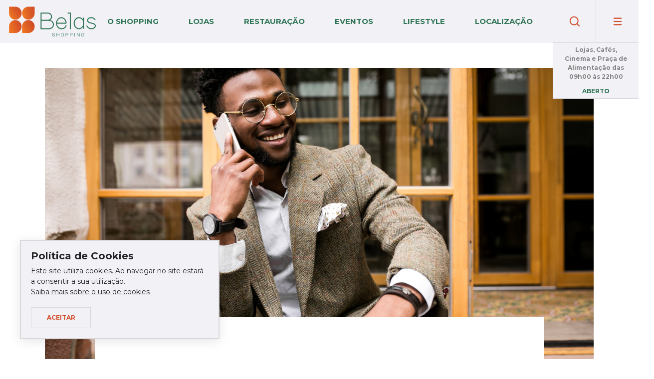

--- FILE ---
content_type: text/html; charset=UTF-8
request_url: https://belasshopping.co.ao/tendencias-de-moda-masculina-para-2021/
body_size: 3436
content:
<!DOCTYPE html>
<html>
  <head>
	<script async src="https://www.googletagmanager.com/gtag/js?id=UA-112661982-1"></script>
	<script>
  		window.dataLayer = window.dataLayer || [];
  		function gtag(){dataLayer.push(arguments);}
  		gtag('js', new Date());

  		gtag('config', 'UA-112661982-1');
    </script>
	<meta name="google-site-verification" content="nxExPD0wsh-I5Hf-tDwKeAJ3SIs0Y6nfzZL5wVlFFxw" />
    <meta charset="utf-8">
    <meta http-equiv="X-UA-Compatible" content="IE=edge,chrome=1">
    <title>Belas Shopping</title>
    <meta name="description" content="">
    <meta name="viewport" content="width=device-width, initial-scale=1.0, maximum-scale=1.0, user-scalable=no">
    <link rel="stylesheet" href="https://belasshopping.co.ao/wp-content/themes/belas_shopping/css/app.min.css?v=1607505327" type="text/css" media="screen" />

    <meta name="description" content="Inaugurado em 2007, tendo sido o primeiro shopping center de Luanda, conta com mais de 100 lojas que permitem aos nossos visitantes ter acesso a todos os produtos e serviços que necessitam."/>
    <link rel="canonical" href="http://belasshopping.co.ao/"/>
    <meta property="og:locale" content="pt_PT"/>
    <meta property="og:title" content="Belas Shopping - O Shopping que completa a sua vida"/>
    <!-- Open Graph / Facebook -->
    <meta property="og:type" content="website"/>
    <meta property="og:url" content="http://belasshopping.co.ao/"/>
    <meta property="og:description" content="Inaugurado em 2007, tendo sido o primeiro shopping center de Luanda, conta com mais de 100 lojas que permitem aos nossos visitantes ter acesso a todos os produtos e serviços que necessitam."/>
    <meta property="og:site_name" content="Belas Shopping - O Shopping que completa a sua vida"/>
    <meta name="fb:page_id" content="108053265940403" />
    <meta property="article:author" content="https://www.facebook.com/belasshopping/"/>
    <meta property="og:image" content="http://belasshopping.co.ao/wp-content/uploads/2020/05/belas-share.png"/>
    <meta property="og:image:width" content="1200" />
    <meta property="og:image:height" content="630" />
    <!-- Twitter -->
    <meta property="twitter:card" content="summary_large_image">
    <meta property="twitter:url" content="http://belasshopping.co.ao/">
    <meta property="twitter:title" content="Belas Shopping - O Shopping que completa a sua vida">
    <meta property="twitter:description" content="Inaugurado em 2007, tendo sido o primeiro shopping center de Luanda, conta com mais de 100 lojas que permitem aos nossos visitantes ter acesso a todos os produtos e serviços que necessitam.">
    <meta property="twitter:image" content="http://belasshopping.co.ao/wp-content/uploads/2020/05/belas-share.png">

    <meta name='robots' content='index,follow' />
    <meta name="keywords" content="belas shopping, talatona, luanda, angola, belas, shopping, shopping center, compras, lifestyle, eventos, restaurantes, banco, brinquedos, casa, decoração, cinema, cinemax, escola, hipermercado, supermercado, joalharia, relojoaria, lazer, parque, moda, sapataria, acessórios, moda infantil, óptica, óculos, óculos de sol, quiosque, cafés, saúde, farmácia, serviços, tecnologia, redtag, cheetah, h3 angola, mj decorações, saham, sanlam, seguros, medicare, noa, bni, sala, havaianas, walk by, parfois, espiral, happy code, chirs & chris, go green, zap, park, aldier, empire, super cell, fast açai, zoorider, sweet factory, garden café, swatch, festina, second cup, ice watch, gula gula, unitel, super car wash, shoprite, rouge, equivalenza, boticário, imaginarium, play time, novi farma, farmácia belas, banco bic, intours viagens, turismo, movicel, jacobina, salão, golden services, casa bengo, first class, mobile house, dstv, multichoice, fashion hair, tuc tuc, os filhotes, filhotes, chicco, bébé, sistec, worten, gato preto, surf, skate, deluxe life sport, women secret, puket, carmen steffens, caluk, springfield, be trend, tomirk, luxury, dudalina, yv jóias, brunas boutique, cortefiel, stivali, guess, visa footwear, aldo, sol play, visar, patricarla, desir, dumond">

  </head>
  <body>
    <div id="app-root" class="app-root tmpl-home" data-app-v="1.0">
      <header class="app-header">
        <a href="/" class="btn btn-home" style="background-image: url(https://belasshopping.co.ao/wp-content/uploads/2020/12/belasshopping-logo.png)">Belas Shopping</a>
        <nav class="nav-header main">
          <a href="https://belasshopping.co.ao/shopping/" target="">O Shopping</a><a href="https://belasshopping.co.ao/lojas/" target="">Lojas</a><a href="https://belasshopping.co.ao/restaurantes/" target="">Restauração</a><a href="https://belasshopping.co.ao/eventos/" target="">Eventos</a><a href="https://belasshopping.co.ao/novidades/" target="">Lifestyle</a><a href="https://belasshopping.co.ao/localizacao/" target="">Localização</a>        </nav>
        <div class="box-search">
          <form action="https://belasshopping.co.ao/" method="get">
            <input type="text" name="s" placeholder="Pesquisar...">
          </form>
          <button class="btn btn-search"data-js="button" data-button="search"></button>
        </div>
        <button class="btn btn-menu" data-js="button" data-button="menu"></button>
        <div class="box-schedule" data-open="09:00:00" data-close="22:00:00">
          <p class="schedule">Lojas, Cafés, Cinema e Praça de Alimentação das 09h00 às 22h00</p>
          <p class="open">Aberto</p>
          <p class="close">Fechado</p>
        </div>
      </header>
      <div class="cookies">
        <p class="h2">Política de Cookies</p>
        <p>Este site utiliza cookies. Ao navegar no site estará a consentir a sua utilização. <a href="http://belasshopping.co.ao/cookies/">Saiba mais sobre o uso de cookies</a></p>
        <button class="btn-primary btn-js-cookies">Aceitar</button>
      </div><aside class="app-menu">
  <nav class="nav-main">
    <a class="mobile" href="https://belasshopping.co.ao/shopping/" target="">O Shopping</a><a class="mobile" href="https://belasshopping.co.ao/lojas/" target="">Lojas</a><a class="mobile" href="https://belasshopping.co.ao/restaurantes/" target="">Restauração</a><a class="mobile" href="https://belasshopping.co.ao/eventos/" target="">Eventos</a><a class="mobile" href="https://belasshopping.co.ao/novidades/" target="">Lifestyle</a><a class="mobile" href="https://belasshopping.co.ao/localizacao/" target="">Localização</a><a href="https://belasshopping.co.ao/belas-shopping-apoia-e-celebra-talento-artistico-nacional/" target="">Responsabilidade Social</a><a href="https://belasshopping.co.ao/cartao-de-estacionamento/" target="">Cartão de Estacionamento</a><a href="https://belasshopping.co.ao/contactos/" target="">Contactos</a><a href="http://vsweb.belasshopping.co.ao" target="_blank">Acesso Lojista</a>  </nav>
  <nav class="nav-social">
    <a href="" class="btn btn-facebook" target="_blank">Facebook</a>
    <a href="" class="btn btn-instagram" target="_blank">Instagram</a>
  </nav>
</aside>
<main role="main">
  <section class="article-detail">
    <div class="hero">
      <div class="rsp-img" data-js="rsp-img" data-img-small="https://belasshopping.co.ao/wp-content/uploads/2021/01/Moda-Masculina_Easy-Resize.com_.jpg" data-img-medium="https://belasshopping.co.ao/wp-content/uploads/2021/01/Moda-Masculina_Easy-Resize.com_.jpg" data-img-large="https://belasshopping.co.ao/wp-content/uploads/2021/01/Moda-Masculina_Easy-Resize.com_.jpg"></div>
    </div>
    <article>
              <hgroup>
          <p class="category"><p>  </p></p>
          <h1>Tendências de Moda Masculina para 2021</h1>
                    <hr class="bg-green small">
        </hgroup>
            <div class="content">
        <p>O confinamento trouxe consigo algumas mudanças para o mundo da moda masculina, que apontam para um visual mais descontraído e leve sem deixar de ser formal.</p>
<p>Tendo estas mudanças em atenção, o mercado vem se preparando para as coleções de 2021, um ano onde tendências como Tie-dye, linho, cores, padrões e estampas em xadrez e pinceladas, vão ditar as regras do universo fashion masculino.</p>
<p>Assim, várias lojas já estão preparadas para atender a demanda dos consumidores mais atentos, aceda ao link: http://www.belasshopping.co.ao/lojas/ e conheça as lojas com artigos das marcas mais requisitadas, lançamentos e novidades disponíveis.</p>
      </div>
    </article>
    <div class="box-share">
      <p>partilhar</p>
      <nav class="nav-share">
        <a href="#" class="btn btn-link" data-button="copy">Link</a>
        <a href="https://www.facebook.com/sharer/sharer.php?u=https://belasshopping.co.ao/tendencias-de-moda-masculina-para-2021/" class="btn btn-facebook" target="_blank">Facebook</a>
        <a href="https://twitter.com/share?url=https://belasshopping.co.ao/tendencias-de-moda-masculina-para-2021/" class="btn btn-twitter" target="_blank">Twitter</a>
      </nav>
    </div>
  </section>
</main>
			<footer class="app-footer">
                    <a class="footer__link" href="https://www.instagram.com/belas_shopping/" target="_blank">
              <div class="bg-img " style="background-image: url(https://belasshopping.co.ao/wp-content/uploads/2021/07/Rodapé_Belas-Shopping-850x300px_Prancheta-1-cópia_Easy-Resize.com_.jpg);"></div>
            </a>
          				<div class="wrap-nav">
					<a href="/" class="btn btn-home">Belas Shopping</a>
					<nav class="nav-main">
            <a href="https://belasshopping.co.ao/shopping/" target="">O Shopping</a><a href="https://belasshopping.co.ao/lojas/" target="">Lojas</a><a href="https://belasshopping.co.ao/restaurantes/" target="">Restauração</a><a href="https://belasshopping.co.ao/eventos/" target="">Eventos</a><a href="https://belasshopping.co.ao/novidades/" target="">Lifestyle</a><a href="https://belasshopping.co.ao/localizacao/" target="">Localização</a><a href="https://belasshopping.co.ao/contactos/" target="">Contactos</a>					</nav>
					<nav class="nav-social">
						<a href="https://www.facebook.com/belasshopping/" class="btn btn-facebook" target="_blank">Facebook</a>
						<a href="https://www.instagram.com/belas_shopping/" class="btn btn-instagram" target="_blank">Instagram</a>
					</nav>
				</div>
				<p class="copy">© 2020 BELAS SHOPPING. Todos os direitos reservados. <a href="http://belasshopping.co.ao/cookies/">Cookies</a></p>
			</footer>
      <input type="text" id="url" value="https://belasshopping.co.ao/tendencias-de-moda-masculina-para-2021/"/>
    </div><!-- end .app-root -->
	<script src="https://belasshopping.co.ao/wp-content/themes/belas_shopping/scripts/app.min.js?v=1602160675"></script>
  </body>
</html>


--- FILE ---
content_type: text/css
request_url: https://belasshopping.co.ao/wp-content/themes/belas_shopping/css/app.min.css?v=1607505327
body_size: 18113
content:
@import url("https://fonts.googleapis.com/css?family=Montserrat:300,400,500,700");:root{--blue: #007bff;--indigo: #6610f2;--purple: #6f42c1;--pink: #e83e8c;--red: #dc3545;--orange: #fd7e14;--yellow: #ffc107;--green: #28a745;--teal: #20c997;--cyan: #17a2b8;--white: #fff;--gray: #6c757d;--gray-dark: #343a40;--primary: #007bff;--secondary: #6c757d;--success: #28a745;--info: #17a2b8;--warning: #ffc107;--danger: #dc3545;--light: #f8f9fa;--dark: #343a40;--breakpoint-xxs: 0;--breakpoint-xs: 480px;--breakpoint-sm: 768px;--breakpoint-md: 992px;--breakpoint-lg: 1200px;--breakpoint-xl: 1440px;--breakpoint-xxl: 1920px;--font-family-sans-serif: -apple-system, BlinkMacSystemFont, "Segoe UI", Roboto, "Helvetica Neue", Arial, sans-serif, "Apple Color Emoji", "Segoe UI Emoji", "Segoe UI Symbol";--font-family-monospace: SFMono-Regular, Menlo, Monaco, Consolas, "Liberation Mono", "Courier New", monospace}*,*::before,*::after{box-sizing:border-box}html{font-family:sans-serif;line-height:1.15;-webkit-text-size-adjust:100%;-ms-text-size-adjust:100%;-ms-overflow-style:scrollbar;-webkit-tap-highlight-color:rgba(0,0,0,0)}@-ms-viewport{width:device-width}article,aside,dialog,figcaption,figure,footer,header,hgroup,main,nav,section{display:block}body{margin:0;font-family:-apple-system,BlinkMacSystemFont,"Segoe UI",Roboto,"Helvetica Neue",Arial,sans-serif,"Apple Color Emoji","Segoe UI Emoji","Segoe UI Symbol";font-size:1rem;font-weight:400;line-height:1.5;color:#212529;text-align:left;background-color:#fff}[tabindex="-1"]:focus{outline:0 !important}hr{box-sizing:content-box;height:0;overflow:visible}h1,h2,h3,h4,h5,h6{margin-top:0;margin-bottom:.5rem}p{margin-top:0;margin-bottom:1rem}abbr[title],abbr[data-original-title]{text-decoration:underline;text-decoration:underline dotted;cursor:help;border-bottom:0}address{margin-bottom:1rem;font-style:normal;line-height:inherit}ol,ul,dl{margin-top:0;margin-bottom:1rem}ol ol,ul ul,ol ul,ul ol{margin-bottom:0}dt{font-weight:700}dd{margin-bottom:.5rem;margin-left:0}blockquote{margin:0 0 1rem}dfn{font-style:italic}b,strong{font-weight:bolder}small{font-size:80%}sub,sup{position:relative;font-size:75%;line-height:0;vertical-align:baseline}sub{bottom:-.25em}sup{top:-.5em}a{color:#007bff;text-decoration:none;background-color:transparent;-webkit-text-decoration-skip:objects}a:hover{color:#0056b3;text-decoration:underline}a:not([href]):not([tabindex]){text-decoration:none}a:not([href]):not([tabindex]):hover,a:not([href]):not([tabindex]):focus{text-decoration:none}a:not([href]):not([tabindex]):focus{outline:0}pre,code,kbd,samp{font-family:monospace, monospace;font-size:1em}pre{margin-top:0;margin-bottom:1rem;overflow:auto;-ms-overflow-style:scrollbar}figure{margin:0 0 1rem}img{vertical-align:middle;border-style:none}svg:not(:root){overflow:hidden}table{border-collapse:collapse}caption{padding-top:.75rem;padding-bottom:.75rem;color:#6c757d;text-align:left;caption-side:bottom}th{text-align:inherit}label{display:inline-block;margin-bottom:.5rem}button{border-radius:0}button:focus{outline:1px dotted;outline:5px auto -webkit-focus-ring-color}input,button,select,optgroup,textarea{margin:0;font-family:inherit;font-size:inherit;line-height:inherit}button,input{overflow:visible}button,select{text-transform:none}button,html [type="button"],[type="reset"],[type="submit"]{-webkit-appearance:button}button::-moz-focus-inner,[type="button"]::-moz-focus-inner,[type="reset"]::-moz-focus-inner,[type="submit"]::-moz-focus-inner{padding:0;border-style:none}input[type="radio"],input[type="checkbox"]{box-sizing:border-box;padding:0}input[type="date"],input[type="time"],input[type="datetime-local"],input[type="month"]{-webkit-appearance:listbox}textarea{overflow:auto;resize:vertical}fieldset{min-width:0;padding:0;margin:0;border:0}legend{display:block;width:100%;max-width:100%;padding:0;margin-bottom:.5rem;font-size:1.5rem;line-height:inherit;color:inherit;white-space:normal}progress{vertical-align:baseline}[type="number"]::-webkit-inner-spin-button,[type="number"]::-webkit-outer-spin-button{height:auto}[type="search"]{outline-offset:-2px;-webkit-appearance:none}[type="search"]::-webkit-search-cancel-button,[type="search"]::-webkit-search-decoration{-webkit-appearance:none}::-webkit-file-upload-button{font:inherit;-webkit-appearance:button}output{display:inline-block}summary{display:list-item;cursor:pointer}template{display:none}[hidden]{display:none !important}.container{width:100%;padding-right:15px;padding-left:15px;margin-right:auto;margin-left:auto}@media (min-width: 768px){.container{max-width:540px}}@media (min-width: 992px){.container{max-width:720px}}@media (min-width: 1200px){.container{max-width:960px}}@media (min-width: 1440px){.container{max-width:1140px}}@media (min-width: 1920px){.container{max-width:1380px}}.container-fluid{width:100%;padding-right:15px;padding-left:15px;margin-right:auto;margin-left:auto}.row{display:flex;flex-wrap:wrap;margin-right:-15px;margin-left:-15px}.no-gutters{margin-right:0;margin-left:0}.no-gutters>.col,.no-gutters>[class*="col-"]{padding-right:0;padding-left:0}.col-xxl,.col-xxl-auto,.col-xxl-12,.col-xxl-11,.col-xxl-10,.col-xxl-9,.col-xxl-8,.col-xxl-7,.col-xxl-6,.col-xxl-5,.col-xxl-4,.col-xxl-3,.col-xxl-2,.col-xxl-1,.col-xl,.col-xl-auto,.col-xl-12,.col-xl-11,.col-xl-10,.col-xl-9,.col-xl-8,.col-xl-7,.col-xl-6,.col-xl-5,.col-xl-4,.col-xl-3,.col-xl-2,.col-xl-1,.col-lg,.col-lg-auto,.col-lg-12,.col-lg-11,.col-lg-10,.col-lg-9,.col-lg-8,.col-lg-7,.col-lg-6,.col-lg-5,.col-lg-4,.col-lg-3,.col-lg-2,.col-lg-1,.col-md,.col-md-auto,.col-md-12,.col-md-11,.col-md-10,.col-md-9,.col-md-8,.col-md-7,.col-md-6,.col-md-5,.col-md-4,.col-md-3,.col-md-2,.col-md-1,.col-sm,.col-sm-auto,.col-sm-12,.col-sm-11,.col-sm-10,.col-sm-9,.col-sm-8,.col-sm-7,.col-sm-6,.col-sm-5,.col-sm-4,.col-sm-3,.col-sm-2,.col-sm-1,.col-xs,.col-xs-auto,.col-xs-12,.col-xs-11,.col-xs-10,.col-xs-9,.col-xs-8,.col-xs-7,.col-xs-6,.col-xs-5,.col-xs-4,.col-xs-3,.col-xs-2,.col-xs-1,.col,.col-auto,.col-12,.col-11,.col-10,.col-9,.col-8,.col-7,.col-6,.col-5,.col-4,.col-3,.col-2,.col-1{position:relative;width:100%;min-height:1px;padding-right:15px;padding-left:15px}.col{flex-basis:0;flex-grow:1;max-width:100%}.col-auto{flex:0 0 auto;width:auto;max-width:none}.col-1{flex:0 0 8.3333333333%;max-width:8.3333333333%}.col-2{flex:0 0 16.6666666667%;max-width:16.6666666667%}.col-3{flex:0 0 25%;max-width:25%}.col-4{flex:0 0 33.3333333333%;max-width:33.3333333333%}.col-5{flex:0 0 41.6666666667%;max-width:41.6666666667%}.col-6{flex:0 0 50%;max-width:50%}.col-7{flex:0 0 58.3333333333%;max-width:58.3333333333%}.col-8{flex:0 0 66.6666666667%;max-width:66.6666666667%}.col-9{flex:0 0 75%;max-width:75%}.col-10{flex:0 0 83.3333333333%;max-width:83.3333333333%}.col-11{flex:0 0 91.6666666667%;max-width:91.6666666667%}.col-12{flex:0 0 100%;max-width:100%}.order-first{order:-1}.order-last{order:13}.order-0{order:0}.order-1{order:1}.order-2{order:2}.order-3{order:3}.order-4{order:4}.order-5{order:5}.order-6{order:6}.order-7{order:7}.order-8{order:8}.order-9{order:9}.order-10{order:10}.order-11{order:11}.order-12{order:12}.offset-1{margin-left:8.3333333333%}.offset-2{margin-left:16.6666666667%}.offset-3{margin-left:25%}.offset-4{margin-left:33.3333333333%}.offset-5{margin-left:41.6666666667%}.offset-6{margin-left:50%}.offset-7{margin-left:58.3333333333%}.offset-8{margin-left:66.6666666667%}.offset-9{margin-left:75%}.offset-10{margin-left:83.3333333333%}.offset-11{margin-left:91.6666666667%}@media (min-width: 480px){.col-xs{flex-basis:0;flex-grow:1;max-width:100%}.col-xs-auto{flex:0 0 auto;width:auto;max-width:none}.col-xs-1{flex:0 0 8.3333333333%;max-width:8.3333333333%}.col-xs-2{flex:0 0 16.6666666667%;max-width:16.6666666667%}.col-xs-3{flex:0 0 25%;max-width:25%}.col-xs-4{flex:0 0 33.3333333333%;max-width:33.3333333333%}.col-xs-5{flex:0 0 41.6666666667%;max-width:41.6666666667%}.col-xs-6{flex:0 0 50%;max-width:50%}.col-xs-7{flex:0 0 58.3333333333%;max-width:58.3333333333%}.col-xs-8{flex:0 0 66.6666666667%;max-width:66.6666666667%}.col-xs-9{flex:0 0 75%;max-width:75%}.col-xs-10{flex:0 0 83.3333333333%;max-width:83.3333333333%}.col-xs-11{flex:0 0 91.6666666667%;max-width:91.6666666667%}.col-xs-12{flex:0 0 100%;max-width:100%}.order-xs-first{order:-1}.order-xs-last{order:13}.order-xs-0{order:0}.order-xs-1{order:1}.order-xs-2{order:2}.order-xs-3{order:3}.order-xs-4{order:4}.order-xs-5{order:5}.order-xs-6{order:6}.order-xs-7{order:7}.order-xs-8{order:8}.order-xs-9{order:9}.order-xs-10{order:10}.order-xs-11{order:11}.order-xs-12{order:12}.offset-xs-0{margin-left:0}.offset-xs-1{margin-left:8.3333333333%}.offset-xs-2{margin-left:16.6666666667%}.offset-xs-3{margin-left:25%}.offset-xs-4{margin-left:33.3333333333%}.offset-xs-5{margin-left:41.6666666667%}.offset-xs-6{margin-left:50%}.offset-xs-7{margin-left:58.3333333333%}.offset-xs-8{margin-left:66.6666666667%}.offset-xs-9{margin-left:75%}.offset-xs-10{margin-left:83.3333333333%}.offset-xs-11{margin-left:91.6666666667%}}@media (min-width: 768px){.col-sm{flex-basis:0;flex-grow:1;max-width:100%}.col-sm-auto{flex:0 0 auto;width:auto;max-width:none}.col-sm-1{flex:0 0 8.3333333333%;max-width:8.3333333333%}.col-sm-2{flex:0 0 16.6666666667%;max-width:16.6666666667%}.col-sm-3{flex:0 0 25%;max-width:25%}.col-sm-4{flex:0 0 33.3333333333%;max-width:33.3333333333%}.col-sm-5{flex:0 0 41.6666666667%;max-width:41.6666666667%}.col-sm-6{flex:0 0 50%;max-width:50%}.col-sm-7{flex:0 0 58.3333333333%;max-width:58.3333333333%}.col-sm-8{flex:0 0 66.6666666667%;max-width:66.6666666667%}.col-sm-9{flex:0 0 75%;max-width:75%}.col-sm-10{flex:0 0 83.3333333333%;max-width:83.3333333333%}.col-sm-11{flex:0 0 91.6666666667%;max-width:91.6666666667%}.col-sm-12{flex:0 0 100%;max-width:100%}.order-sm-first{order:-1}.order-sm-last{order:13}.order-sm-0{order:0}.order-sm-1{order:1}.order-sm-2{order:2}.order-sm-3{order:3}.order-sm-4{order:4}.order-sm-5{order:5}.order-sm-6{order:6}.order-sm-7{order:7}.order-sm-8{order:8}.order-sm-9{order:9}.order-sm-10{order:10}.order-sm-11{order:11}.order-sm-12{order:12}.offset-sm-0{margin-left:0}.offset-sm-1{margin-left:8.3333333333%}.offset-sm-2{margin-left:16.6666666667%}.offset-sm-3{margin-left:25%}.offset-sm-4{margin-left:33.3333333333%}.offset-sm-5{margin-left:41.6666666667%}.offset-sm-6{margin-left:50%}.offset-sm-7{margin-left:58.3333333333%}.offset-sm-8{margin-left:66.6666666667%}.offset-sm-9{margin-left:75%}.offset-sm-10{margin-left:83.3333333333%}.offset-sm-11{margin-left:91.6666666667%}}@media (min-width: 992px){.col-md{flex-basis:0;flex-grow:1;max-width:100%}.col-md-auto{flex:0 0 auto;width:auto;max-width:none}.col-md-1{flex:0 0 8.3333333333%;max-width:8.3333333333%}.col-md-2{flex:0 0 16.6666666667%;max-width:16.6666666667%}.col-md-3{flex:0 0 25%;max-width:25%}.col-md-4{flex:0 0 33.3333333333%;max-width:33.3333333333%}.col-md-5{flex:0 0 41.6666666667%;max-width:41.6666666667%}.col-md-6{flex:0 0 50%;max-width:50%}.col-md-7{flex:0 0 58.3333333333%;max-width:58.3333333333%}.col-md-8{flex:0 0 66.6666666667%;max-width:66.6666666667%}.col-md-9{flex:0 0 75%;max-width:75%}.col-md-10{flex:0 0 83.3333333333%;max-width:83.3333333333%}.col-md-11{flex:0 0 91.6666666667%;max-width:91.6666666667%}.col-md-12{flex:0 0 100%;max-width:100%}.order-md-first{order:-1}.order-md-last{order:13}.order-md-0{order:0}.order-md-1{order:1}.order-md-2{order:2}.order-md-3{order:3}.order-md-4{order:4}.order-md-5{order:5}.order-md-6{order:6}.order-md-7{order:7}.order-md-8{order:8}.order-md-9{order:9}.order-md-10{order:10}.order-md-11{order:11}.order-md-12{order:12}.offset-md-0{margin-left:0}.offset-md-1{margin-left:8.3333333333%}.offset-md-2{margin-left:16.6666666667%}.offset-md-3{margin-left:25%}.offset-md-4{margin-left:33.3333333333%}.offset-md-5{margin-left:41.6666666667%}.offset-md-6{margin-left:50%}.offset-md-7{margin-left:58.3333333333%}.offset-md-8{margin-left:66.6666666667%}.offset-md-9{margin-left:75%}.offset-md-10{margin-left:83.3333333333%}.offset-md-11{margin-left:91.6666666667%}}@media (min-width: 1200px){.col-lg{flex-basis:0;flex-grow:1;max-width:100%}.col-lg-auto{flex:0 0 auto;width:auto;max-width:none}.col-lg-1{flex:0 0 8.3333333333%;max-width:8.3333333333%}.col-lg-2{flex:0 0 16.6666666667%;max-width:16.6666666667%}.col-lg-3{flex:0 0 25%;max-width:25%}.col-lg-4{flex:0 0 33.3333333333%;max-width:33.3333333333%}.col-lg-5{flex:0 0 41.6666666667%;max-width:41.6666666667%}.col-lg-6{flex:0 0 50%;max-width:50%}.col-lg-7{flex:0 0 58.3333333333%;max-width:58.3333333333%}.col-lg-8{flex:0 0 66.6666666667%;max-width:66.6666666667%}.col-lg-9{flex:0 0 75%;max-width:75%}.col-lg-10{flex:0 0 83.3333333333%;max-width:83.3333333333%}.col-lg-11{flex:0 0 91.6666666667%;max-width:91.6666666667%}.col-lg-12{flex:0 0 100%;max-width:100%}.order-lg-first{order:-1}.order-lg-last{order:13}.order-lg-0{order:0}.order-lg-1{order:1}.order-lg-2{order:2}.order-lg-3{order:3}.order-lg-4{order:4}.order-lg-5{order:5}.order-lg-6{order:6}.order-lg-7{order:7}.order-lg-8{order:8}.order-lg-9{order:9}.order-lg-10{order:10}.order-lg-11{order:11}.order-lg-12{order:12}.offset-lg-0{margin-left:0}.offset-lg-1{margin-left:8.3333333333%}.offset-lg-2{margin-left:16.6666666667%}.offset-lg-3{margin-left:25%}.offset-lg-4{margin-left:33.3333333333%}.offset-lg-5{margin-left:41.6666666667%}.offset-lg-6{margin-left:50%}.offset-lg-7{margin-left:58.3333333333%}.offset-lg-8{margin-left:66.6666666667%}.offset-lg-9{margin-left:75%}.offset-lg-10{margin-left:83.3333333333%}.offset-lg-11{margin-left:91.6666666667%}}@media (min-width: 1440px){.col-xl{flex-basis:0;flex-grow:1;max-width:100%}.col-xl-auto{flex:0 0 auto;width:auto;max-width:none}.col-xl-1{flex:0 0 8.3333333333%;max-width:8.3333333333%}.col-xl-2{flex:0 0 16.6666666667%;max-width:16.6666666667%}.col-xl-3{flex:0 0 25%;max-width:25%}.col-xl-4{flex:0 0 33.3333333333%;max-width:33.3333333333%}.col-xl-5{flex:0 0 41.6666666667%;max-width:41.6666666667%}.col-xl-6{flex:0 0 50%;max-width:50%}.col-xl-7{flex:0 0 58.3333333333%;max-width:58.3333333333%}.col-xl-8{flex:0 0 66.6666666667%;max-width:66.6666666667%}.col-xl-9{flex:0 0 75%;max-width:75%}.col-xl-10{flex:0 0 83.3333333333%;max-width:83.3333333333%}.col-xl-11{flex:0 0 91.6666666667%;max-width:91.6666666667%}.col-xl-12{flex:0 0 100%;max-width:100%}.order-xl-first{order:-1}.order-xl-last{order:13}.order-xl-0{order:0}.order-xl-1{order:1}.order-xl-2{order:2}.order-xl-3{order:3}.order-xl-4{order:4}.order-xl-5{order:5}.order-xl-6{order:6}.order-xl-7{order:7}.order-xl-8{order:8}.order-xl-9{order:9}.order-xl-10{order:10}.order-xl-11{order:11}.order-xl-12{order:12}.offset-xl-0{margin-left:0}.offset-xl-1{margin-left:8.3333333333%}.offset-xl-2{margin-left:16.6666666667%}.offset-xl-3{margin-left:25%}.offset-xl-4{margin-left:33.3333333333%}.offset-xl-5{margin-left:41.6666666667%}.offset-xl-6{margin-left:50%}.offset-xl-7{margin-left:58.3333333333%}.offset-xl-8{margin-left:66.6666666667%}.offset-xl-9{margin-left:75%}.offset-xl-10{margin-left:83.3333333333%}.offset-xl-11{margin-left:91.6666666667%}}@media (min-width: 1920px){.col-xxl{flex-basis:0;flex-grow:1;max-width:100%}.col-xxl-auto{flex:0 0 auto;width:auto;max-width:none}.col-xxl-1{flex:0 0 8.3333333333%;max-width:8.3333333333%}.col-xxl-2{flex:0 0 16.6666666667%;max-width:16.6666666667%}.col-xxl-3{flex:0 0 25%;max-width:25%}.col-xxl-4{flex:0 0 33.3333333333%;max-width:33.3333333333%}.col-xxl-5{flex:0 0 41.6666666667%;max-width:41.6666666667%}.col-xxl-6{flex:0 0 50%;max-width:50%}.col-xxl-7{flex:0 0 58.3333333333%;max-width:58.3333333333%}.col-xxl-8{flex:0 0 66.6666666667%;max-width:66.6666666667%}.col-xxl-9{flex:0 0 75%;max-width:75%}.col-xxl-10{flex:0 0 83.3333333333%;max-width:83.3333333333%}.col-xxl-11{flex:0 0 91.6666666667%;max-width:91.6666666667%}.col-xxl-12{flex:0 0 100%;max-width:100%}.order-xxl-first{order:-1}.order-xxl-last{order:13}.order-xxl-0{order:0}.order-xxl-1{order:1}.order-xxl-2{order:2}.order-xxl-3{order:3}.order-xxl-4{order:4}.order-xxl-5{order:5}.order-xxl-6{order:6}.order-xxl-7{order:7}.order-xxl-8{order:8}.order-xxl-9{order:9}.order-xxl-10{order:10}.order-xxl-11{order:11}.order-xxl-12{order:12}.offset-xxl-0{margin-left:0}.offset-xxl-1{margin-left:8.3333333333%}.offset-xxl-2{margin-left:16.6666666667%}.offset-xxl-3{margin-left:25%}.offset-xxl-4{margin-left:33.3333333333%}.offset-xxl-5{margin-left:41.6666666667%}.offset-xxl-6{margin-left:50%}.offset-xxl-7{margin-left:58.3333333333%}.offset-xxl-8{margin-left:66.6666666667%}.offset-xxl-9{margin-left:75%}.offset-xxl-10{margin-left:83.3333333333%}.offset-xxl-11{margin-left:91.6666666667%}}.align-baseline{vertical-align:baseline !important}.align-top{vertical-align:top !important}.align-middle{vertical-align:middle !important}.align-bottom{vertical-align:bottom !important}.align-text-bottom{vertical-align:text-bottom !important}.align-text-top{vertical-align:text-top !important}.bg-primary{background-color:#007bff !important}a.bg-primary:hover,a.bg-primary:focus,button.bg-primary:hover,button.bg-primary:focus{background-color:#0062cc !important}.bg-secondary{background-color:#6c757d !important}a.bg-secondary:hover,a.bg-secondary:focus,button.bg-secondary:hover,button.bg-secondary:focus{background-color:#545b62 !important}.bg-success{background-color:#28a745 !important}a.bg-success:hover,a.bg-success:focus,button.bg-success:hover,button.bg-success:focus{background-color:#1e7e34 !important}.bg-info{background-color:#17a2b8 !important}a.bg-info:hover,a.bg-info:focus,button.bg-info:hover,button.bg-info:focus{background-color:#117a8b !important}.bg-warning{background-color:#ffc107 !important}a.bg-warning:hover,a.bg-warning:focus,button.bg-warning:hover,button.bg-warning:focus{background-color:#d39e00 !important}.bg-danger{background-color:#dc3545 !important}a.bg-danger:hover,a.bg-danger:focus,button.bg-danger:hover,button.bg-danger:focus{background-color:#bd2130 !important}.bg-light{background-color:#f8f9fa !important}a.bg-light:hover,a.bg-light:focus,button.bg-light:hover,button.bg-light:focus{background-color:#dae0e5 !important}.bg-dark{background-color:#343a40 !important}a.bg-dark:hover,a.bg-dark:focus,button.bg-dark:hover,button.bg-dark:focus{background-color:#1d2124 !important}.bg-transparent{background-color:transparent !important}.clearfix::after{display:block;clear:both;content:""}.d-none{display:none !important}.d-inline{display:inline !important}.d-inline-block{display:inline-block !important}.d-block{display:block !important}.d-table{display:table !important}.d-table-row{display:table-row !important}.d-table-cell{display:table-cell !important}.d-flex{display:flex !important}.d-inline-flex{display:inline-flex !important}@media (min-width: 480px){.d-xs-none{display:none !important}.d-xs-inline{display:inline !important}.d-xs-inline-block{display:inline-block !important}.d-xs-block{display:block !important}.d-xs-table{display:table !important}.d-xs-table-row{display:table-row !important}.d-xs-table-cell{display:table-cell !important}.d-xs-flex{display:flex !important}.d-xs-inline-flex{display:inline-flex !important}}@media (min-width: 768px){.d-sm-none{display:none !important}.d-sm-inline{display:inline !important}.d-sm-inline-block{display:inline-block !important}.d-sm-block{display:block !important}.d-sm-table{display:table !important}.d-sm-table-row{display:table-row !important}.d-sm-table-cell{display:table-cell !important}.d-sm-flex{display:flex !important}.d-sm-inline-flex{display:inline-flex !important}}@media (min-width: 992px){.d-md-none{display:none !important}.d-md-inline{display:inline !important}.d-md-inline-block{display:inline-block !important}.d-md-block{display:block !important}.d-md-table{display:table !important}.d-md-table-row{display:table-row !important}.d-md-table-cell{display:table-cell !important}.d-md-flex{display:flex !important}.d-md-inline-flex{display:inline-flex !important}}@media (min-width: 1200px){.d-lg-none{display:none !important}.d-lg-inline{display:inline !important}.d-lg-inline-block{display:inline-block !important}.d-lg-block{display:block !important}.d-lg-table{display:table !important}.d-lg-table-row{display:table-row !important}.d-lg-table-cell{display:table-cell !important}.d-lg-flex{display:flex !important}.d-lg-inline-flex{display:inline-flex !important}}@media (min-width: 1440px){.d-xl-none{display:none !important}.d-xl-inline{display:inline !important}.d-xl-inline-block{display:inline-block !important}.d-xl-block{display:block !important}.d-xl-table{display:table !important}.d-xl-table-row{display:table-row !important}.d-xl-table-cell{display:table-cell !important}.d-xl-flex{display:flex !important}.d-xl-inline-flex{display:inline-flex !important}}@media (min-width: 1920px){.d-xxl-none{display:none !important}.d-xxl-inline{display:inline !important}.d-xxl-inline-block{display:inline-block !important}.d-xxl-block{display:block !important}.d-xxl-table{display:table !important}.d-xxl-table-row{display:table-row !important}.d-xxl-table-cell{display:table-cell !important}.d-xxl-flex{display:flex !important}.d-xxl-inline-flex{display:inline-flex !important}}@media print{.d-print-none{display:none !important}.d-print-inline{display:inline !important}.d-print-inline-block{display:inline-block !important}.d-print-block{display:block !important}.d-print-table{display:table !important}.d-print-table-row{display:table-row !important}.d-print-table-cell{display:table-cell !important}.d-print-flex{display:flex !important}.d-print-inline-flex{display:inline-flex !important}}.embed-responsive{position:relative;display:block;width:100%;padding:0;overflow:hidden}.embed-responsive::before{display:block;content:""}.embed-responsive .embed-responsive-item,.embed-responsive iframe,.embed-responsive embed,.embed-responsive object,.embed-responsive video{position:absolute;top:0;bottom:0;left:0;width:100%;height:100%;border:0}.embed-responsive-21by9::before{padding-top:42.8571428571%}.embed-responsive-16by9::before{padding-top:56.25%}.embed-responsive-4by3::before{padding-top:75%}.embed-responsive-1by1::before{padding-top:100%}.flex-row{flex-direction:row !important}.flex-column{flex-direction:column !important}.flex-row-reverse{flex-direction:row-reverse !important}.flex-column-reverse{flex-direction:column-reverse !important}.flex-wrap{flex-wrap:wrap !important}.flex-nowrap{flex-wrap:nowrap !important}.flex-wrap-reverse{flex-wrap:wrap-reverse !important}.justify-content-start{justify-content:flex-start !important}.justify-content-end{justify-content:flex-end !important}.justify-content-center{justify-content:center !important}.justify-content-between{justify-content:space-between !important}.justify-content-around{justify-content:space-around !important}.align-items-start{align-items:flex-start !important}.align-items-end{align-items:flex-end !important}.align-items-center{align-items:center !important}.align-items-baseline{align-items:baseline !important}.align-items-stretch{align-items:stretch !important}.align-content-start{align-content:flex-start !important}.align-content-end{align-content:flex-end !important}.align-content-center{align-content:center !important}.align-content-between{align-content:space-between !important}.align-content-around{align-content:space-around !important}.align-content-stretch{align-content:stretch !important}.align-self-auto{align-self:auto !important}.align-self-start{align-self:flex-start !important}.align-self-end{align-self:flex-end !important}.align-self-center{align-self:center !important}.align-self-baseline{align-self:baseline !important}.align-self-stretch{align-self:stretch !important}@media (min-width: 480px){.flex-xs-row{flex-direction:row !important}.flex-xs-column{flex-direction:column !important}.flex-xs-row-reverse{flex-direction:row-reverse !important}.flex-xs-column-reverse{flex-direction:column-reverse !important}.flex-xs-wrap{flex-wrap:wrap !important}.flex-xs-nowrap{flex-wrap:nowrap !important}.flex-xs-wrap-reverse{flex-wrap:wrap-reverse !important}.justify-content-xs-start{justify-content:flex-start !important}.justify-content-xs-end{justify-content:flex-end !important}.justify-content-xs-center{justify-content:center !important}.justify-content-xs-between{justify-content:space-between !important}.justify-content-xs-around{justify-content:space-around !important}.align-items-xs-start{align-items:flex-start !important}.align-items-xs-end{align-items:flex-end !important}.align-items-xs-center{align-items:center !important}.align-items-xs-baseline{align-items:baseline !important}.align-items-xs-stretch{align-items:stretch !important}.align-content-xs-start{align-content:flex-start !important}.align-content-xs-end{align-content:flex-end !important}.align-content-xs-center{align-content:center !important}.align-content-xs-between{align-content:space-between !important}.align-content-xs-around{align-content:space-around !important}.align-content-xs-stretch{align-content:stretch !important}.align-self-xs-auto{align-self:auto !important}.align-self-xs-start{align-self:flex-start !important}.align-self-xs-end{align-self:flex-end !important}.align-self-xs-center{align-self:center !important}.align-self-xs-baseline{align-self:baseline !important}.align-self-xs-stretch{align-self:stretch !important}}@media (min-width: 768px){.flex-sm-row{flex-direction:row !important}.flex-sm-column{flex-direction:column !important}.flex-sm-row-reverse{flex-direction:row-reverse !important}.flex-sm-column-reverse{flex-direction:column-reverse !important}.flex-sm-wrap{flex-wrap:wrap !important}.flex-sm-nowrap{flex-wrap:nowrap !important}.flex-sm-wrap-reverse{flex-wrap:wrap-reverse !important}.justify-content-sm-start{justify-content:flex-start !important}.justify-content-sm-end{justify-content:flex-end !important}.justify-content-sm-center{justify-content:center !important}.justify-content-sm-between{justify-content:space-between !important}.justify-content-sm-around{justify-content:space-around !important}.align-items-sm-start{align-items:flex-start !important}.align-items-sm-end{align-items:flex-end !important}.align-items-sm-center{align-items:center !important}.align-items-sm-baseline{align-items:baseline !important}.align-items-sm-stretch{align-items:stretch !important}.align-content-sm-start{align-content:flex-start !important}.align-content-sm-end{align-content:flex-end !important}.align-content-sm-center{align-content:center !important}.align-content-sm-between{align-content:space-between !important}.align-content-sm-around{align-content:space-around !important}.align-content-sm-stretch{align-content:stretch !important}.align-self-sm-auto{align-self:auto !important}.align-self-sm-start{align-self:flex-start !important}.align-self-sm-end{align-self:flex-end !important}.align-self-sm-center{align-self:center !important}.align-self-sm-baseline{align-self:baseline !important}.align-self-sm-stretch{align-self:stretch !important}}@media (min-width: 992px){.flex-md-row{flex-direction:row !important}.flex-md-column{flex-direction:column !important}.flex-md-row-reverse{flex-direction:row-reverse !important}.flex-md-column-reverse{flex-direction:column-reverse !important}.flex-md-wrap{flex-wrap:wrap !important}.flex-md-nowrap{flex-wrap:nowrap !important}.flex-md-wrap-reverse{flex-wrap:wrap-reverse !important}.justify-content-md-start{justify-content:flex-start !important}.justify-content-md-end{justify-content:flex-end !important}.justify-content-md-center{justify-content:center !important}.justify-content-md-between{justify-content:space-between !important}.justify-content-md-around{justify-content:space-around !important}.align-items-md-start{align-items:flex-start !important}.align-items-md-end{align-items:flex-end !important}.align-items-md-center{align-items:center !important}.align-items-md-baseline{align-items:baseline !important}.align-items-md-stretch{align-items:stretch !important}.align-content-md-start{align-content:flex-start !important}.align-content-md-end{align-content:flex-end !important}.align-content-md-center{align-content:center !important}.align-content-md-between{align-content:space-between !important}.align-content-md-around{align-content:space-around !important}.align-content-md-stretch{align-content:stretch !important}.align-self-md-auto{align-self:auto !important}.align-self-md-start{align-self:flex-start !important}.align-self-md-end{align-self:flex-end !important}.align-self-md-center{align-self:center !important}.align-self-md-baseline{align-self:baseline !important}.align-self-md-stretch{align-self:stretch !important}}@media (min-width: 1200px){.flex-lg-row{flex-direction:row !important}.flex-lg-column{flex-direction:column !important}.flex-lg-row-reverse{flex-direction:row-reverse !important}.flex-lg-column-reverse{flex-direction:column-reverse !important}.flex-lg-wrap{flex-wrap:wrap !important}.flex-lg-nowrap{flex-wrap:nowrap !important}.flex-lg-wrap-reverse{flex-wrap:wrap-reverse !important}.justify-content-lg-start{justify-content:flex-start !important}.justify-content-lg-end{justify-content:flex-end !important}.justify-content-lg-center{justify-content:center !important}.justify-content-lg-between{justify-content:space-between !important}.justify-content-lg-around{justify-content:space-around !important}.align-items-lg-start{align-items:flex-start !important}.align-items-lg-end{align-items:flex-end !important}.align-items-lg-center{align-items:center !important}.align-items-lg-baseline{align-items:baseline !important}.align-items-lg-stretch{align-items:stretch !important}.align-content-lg-start{align-content:flex-start !important}.align-content-lg-end{align-content:flex-end !important}.align-content-lg-center{align-content:center !important}.align-content-lg-between{align-content:space-between !important}.align-content-lg-around{align-content:space-around !important}.align-content-lg-stretch{align-content:stretch !important}.align-self-lg-auto{align-self:auto !important}.align-self-lg-start{align-self:flex-start !important}.align-self-lg-end{align-self:flex-end !important}.align-self-lg-center{align-self:center !important}.align-self-lg-baseline{align-self:baseline !important}.align-self-lg-stretch{align-self:stretch !important}}@media (min-width: 1440px){.flex-xl-row{flex-direction:row !important}.flex-xl-column{flex-direction:column !important}.flex-xl-row-reverse{flex-direction:row-reverse !important}.flex-xl-column-reverse{flex-direction:column-reverse !important}.flex-xl-wrap{flex-wrap:wrap !important}.flex-xl-nowrap{flex-wrap:nowrap !important}.flex-xl-wrap-reverse{flex-wrap:wrap-reverse !important}.justify-content-xl-start{justify-content:flex-start !important}.justify-content-xl-end{justify-content:flex-end !important}.justify-content-xl-center{justify-content:center !important}.justify-content-xl-between{justify-content:space-between !important}.justify-content-xl-around{justify-content:space-around !important}.align-items-xl-start{align-items:flex-start !important}.align-items-xl-end{align-items:flex-end !important}.align-items-xl-center{align-items:center !important}.align-items-xl-baseline{align-items:baseline !important}.align-items-xl-stretch{align-items:stretch !important}.align-content-xl-start{align-content:flex-start !important}.align-content-xl-end{align-content:flex-end !important}.align-content-xl-center{align-content:center !important}.align-content-xl-between{align-content:space-between !important}.align-content-xl-around{align-content:space-around !important}.align-content-xl-stretch{align-content:stretch !important}.align-self-xl-auto{align-self:auto !important}.align-self-xl-start{align-self:flex-start !important}.align-self-xl-end{align-self:flex-end !important}.align-self-xl-center{align-self:center !important}.align-self-xl-baseline{align-self:baseline !important}.align-self-xl-stretch{align-self:stretch !important}}@media (min-width: 1920px){.flex-xxl-row{flex-direction:row !important}.flex-xxl-column{flex-direction:column !important}.flex-xxl-row-reverse{flex-direction:row-reverse !important}.flex-xxl-column-reverse{flex-direction:column-reverse !important}.flex-xxl-wrap{flex-wrap:wrap !important}.flex-xxl-nowrap{flex-wrap:nowrap !important}.flex-xxl-wrap-reverse{flex-wrap:wrap-reverse !important}.justify-content-xxl-start{justify-content:flex-start !important}.justify-content-xxl-end{justify-content:flex-end !important}.justify-content-xxl-center{justify-content:center !important}.justify-content-xxl-between{justify-content:space-between !important}.justify-content-xxl-around{justify-content:space-around !important}.align-items-xxl-start{align-items:flex-start !important}.align-items-xxl-end{align-items:flex-end !important}.align-items-xxl-center{align-items:center !important}.align-items-xxl-baseline{align-items:baseline !important}.align-items-xxl-stretch{align-items:stretch !important}.align-content-xxl-start{align-content:flex-start !important}.align-content-xxl-end{align-content:flex-end !important}.align-content-xxl-center{align-content:center !important}.align-content-xxl-between{align-content:space-between !important}.align-content-xxl-around{align-content:space-around !important}.align-content-xxl-stretch{align-content:stretch !important}.align-self-xxl-auto{align-self:auto !important}.align-self-xxl-start{align-self:flex-start !important}.align-self-xxl-end{align-self:flex-end !important}.align-self-xxl-center{align-self:center !important}.align-self-xxl-baseline{align-self:baseline !important}.align-self-xxl-stretch{align-self:stretch !important}}.float-left{float:left !important}.float-right{float:right !important}.float-none{float:none !important}@media (min-width: 480px){.float-xs-left{float:left !important}.float-xs-right{float:right !important}.float-xs-none{float:none !important}}@media (min-width: 768px){.float-sm-left{float:left !important}.float-sm-right{float:right !important}.float-sm-none{float:none !important}}@media (min-width: 992px){.float-md-left{float:left !important}.float-md-right{float:right !important}.float-md-none{float:none !important}}@media (min-width: 1200px){.float-lg-left{float:left !important}.float-lg-right{float:right !important}.float-lg-none{float:none !important}}@media (min-width: 1440px){.float-xl-left{float:left !important}.float-xl-right{float:right !important}.float-xl-none{float:none !important}}@media (min-width: 1920px){.float-xxl-left{float:left !important}.float-xxl-right{float:right !important}.float-xxl-none{float:none !important}}.position-static{position:static !important}.position-relative{position:relative !important}.position-absolute{position:absolute !important}.position-fixed{position:fixed !important}.position-sticky{position:sticky !important}.fixed-top{position:fixed;top:0;right:0;left:0;z-index:1030}.fixed-bottom{position:fixed;right:0;bottom:0;left:0;z-index:1030}@supports (position: sticky){.sticky-top{position:sticky;top:0;z-index:1020}}.sr-only{position:absolute;width:1px;height:1px;padding:0;overflow:hidden;clip:rect(0, 0, 0, 0);white-space:nowrap;clip-path:inset(50%);border:0}.sr-only-focusable:active,.sr-only-focusable:focus{position:static;width:auto;height:auto;overflow:visible;clip:auto;white-space:normal;clip-path:none}.w-25{width:25% !important}.w-50{width:50% !important}.w-75{width:75% !important}.w-100{width:100% !important}.h-25{height:25% !important}.h-50{height:50% !important}.h-75{height:75% !important}.h-100{height:100% !important}.mw-100{max-width:100% !important}.mh-100{max-height:100% !important}.m-0{margin:0 !important}.mt-0,.my-0{margin-top:0 !important}.mr-0,.mx-0{margin-right:0 !important}.mb-0,.my-0{margin-bottom:0 !important}.ml-0,.mx-0{margin-left:0 !important}.m-1{margin:.25rem !important}.mt-1,.my-1{margin-top:.25rem !important}.mr-1,.mx-1{margin-right:.25rem !important}.mb-1,.my-1{margin-bottom:.25rem !important}.ml-1,.mx-1{margin-left:.25rem !important}.m-2{margin:.5rem !important}.mt-2,.my-2{margin-top:.5rem !important}.mr-2,.mx-2{margin-right:.5rem !important}.mb-2,.my-2{margin-bottom:.5rem !important}.ml-2,.mx-2{margin-left:.5rem !important}.m-3{margin:1rem !important}.mt-3,.my-3{margin-top:1rem !important}.mr-3,.mx-3{margin-right:1rem !important}.mb-3,.my-3{margin-bottom:1rem !important}.ml-3,.mx-3{margin-left:1rem !important}.m-4{margin:1.5rem !important}.mt-4,.my-4{margin-top:1.5rem !important}.mr-4,.mx-4{margin-right:1.5rem !important}.mb-4,.my-4{margin-bottom:1.5rem !important}.ml-4,.mx-4{margin-left:1.5rem !important}.m-5{margin:3rem !important}.mt-5,.my-5{margin-top:3rem !important}.mr-5,.mx-5{margin-right:3rem !important}.mb-5,.my-5{margin-bottom:3rem !important}.ml-5,.mx-5{margin-left:3rem !important}.p-0{padding:0 !important}.pt-0,.py-0{padding-top:0 !important}.pr-0,.px-0{padding-right:0 !important}.pb-0,.py-0{padding-bottom:0 !important}.pl-0,.px-0{padding-left:0 !important}.p-1{padding:.25rem !important}.pt-1,.py-1{padding-top:.25rem !important}.pr-1,.px-1{padding-right:.25rem !important}.pb-1,.py-1{padding-bottom:.25rem !important}.pl-1,.px-1{padding-left:.25rem !important}.p-2{padding:.5rem !important}.pt-2,.py-2{padding-top:.5rem !important}.pr-2,.px-2{padding-right:.5rem !important}.pb-2,.py-2{padding-bottom:.5rem !important}.pl-2,.px-2{padding-left:.5rem !important}.p-3{padding:1rem !important}.pt-3,.py-3{padding-top:1rem !important}.pr-3,.px-3{padding-right:1rem !important}.pb-3,.py-3{padding-bottom:1rem !important}.pl-3,.px-3{padding-left:1rem !important}.p-4{padding:1.5rem !important}.pt-4,.py-4{padding-top:1.5rem !important}.pr-4,.px-4{padding-right:1.5rem !important}.pb-4,.py-4{padding-bottom:1.5rem !important}.pl-4,.px-4{padding-left:1.5rem !important}.p-5{padding:3rem !important}.pt-5,.py-5{padding-top:3rem !important}.pr-5,.px-5{padding-right:3rem !important}.pb-5,.py-5{padding-bottom:3rem !important}.pl-5,.px-5{padding-left:3rem !important}.m-auto{margin:auto !important}.mt-auto,.my-auto{margin-top:auto !important}.mr-auto,.mx-auto{margin-right:auto !important}.mb-auto,.my-auto{margin-bottom:auto !important}.ml-auto,.mx-auto{margin-left:auto !important}@media (min-width: 480px){.m-xs-0{margin:0 !important}.mt-xs-0,.my-xs-0{margin-top:0 !important}.mr-xs-0,.mx-xs-0{margin-right:0 !important}.mb-xs-0,.my-xs-0{margin-bottom:0 !important}.ml-xs-0,.mx-xs-0{margin-left:0 !important}.m-xs-1{margin:.25rem !important}.mt-xs-1,.my-xs-1{margin-top:.25rem !important}.mr-xs-1,.mx-xs-1{margin-right:.25rem !important}.mb-xs-1,.my-xs-1{margin-bottom:.25rem !important}.ml-xs-1,.mx-xs-1{margin-left:.25rem !important}.m-xs-2{margin:.5rem !important}.mt-xs-2,.my-xs-2{margin-top:.5rem !important}.mr-xs-2,.mx-xs-2{margin-right:.5rem !important}.mb-xs-2,.my-xs-2{margin-bottom:.5rem !important}.ml-xs-2,.mx-xs-2{margin-left:.5rem !important}.m-xs-3{margin:1rem !important}.mt-xs-3,.my-xs-3{margin-top:1rem !important}.mr-xs-3,.mx-xs-3{margin-right:1rem !important}.mb-xs-3,.my-xs-3{margin-bottom:1rem !important}.ml-xs-3,.mx-xs-3{margin-left:1rem !important}.m-xs-4{margin:1.5rem !important}.mt-xs-4,.my-xs-4{margin-top:1.5rem !important}.mr-xs-4,.mx-xs-4{margin-right:1.5rem !important}.mb-xs-4,.my-xs-4{margin-bottom:1.5rem !important}.ml-xs-4,.mx-xs-4{margin-left:1.5rem !important}.m-xs-5{margin:3rem !important}.mt-xs-5,.my-xs-5{margin-top:3rem !important}.mr-xs-5,.mx-xs-5{margin-right:3rem !important}.mb-xs-5,.my-xs-5{margin-bottom:3rem !important}.ml-xs-5,.mx-xs-5{margin-left:3rem !important}.p-xs-0{padding:0 !important}.pt-xs-0,.py-xs-0{padding-top:0 !important}.pr-xs-0,.px-xs-0{padding-right:0 !important}.pb-xs-0,.py-xs-0{padding-bottom:0 !important}.pl-xs-0,.px-xs-0{padding-left:0 !important}.p-xs-1{padding:.25rem !important}.pt-xs-1,.py-xs-1{padding-top:.25rem !important}.pr-xs-1,.px-xs-1{padding-right:.25rem !important}.pb-xs-1,.py-xs-1{padding-bottom:.25rem !important}.pl-xs-1,.px-xs-1{padding-left:.25rem !important}.p-xs-2{padding:.5rem !important}.pt-xs-2,.py-xs-2{padding-top:.5rem !important}.pr-xs-2,.px-xs-2{padding-right:.5rem !important}.pb-xs-2,.py-xs-2{padding-bottom:.5rem !important}.pl-xs-2,.px-xs-2{padding-left:.5rem !important}.p-xs-3{padding:1rem !important}.pt-xs-3,.py-xs-3{padding-top:1rem !important}.pr-xs-3,.px-xs-3{padding-right:1rem !important}.pb-xs-3,.py-xs-3{padding-bottom:1rem !important}.pl-xs-3,.px-xs-3{padding-left:1rem !important}.p-xs-4{padding:1.5rem !important}.pt-xs-4,.py-xs-4{padding-top:1.5rem !important}.pr-xs-4,.px-xs-4{padding-right:1.5rem !important}.pb-xs-4,.py-xs-4{padding-bottom:1.5rem !important}.pl-xs-4,.px-xs-4{padding-left:1.5rem !important}.p-xs-5{padding:3rem !important}.pt-xs-5,.py-xs-5{padding-top:3rem !important}.pr-xs-5,.px-xs-5{padding-right:3rem !important}.pb-xs-5,.py-xs-5{padding-bottom:3rem !important}.pl-xs-5,.px-xs-5{padding-left:3rem !important}.m-xs-auto{margin:auto !important}.mt-xs-auto,.my-xs-auto{margin-top:auto !important}.mr-xs-auto,.mx-xs-auto{margin-right:auto !important}.mb-xs-auto,.my-xs-auto{margin-bottom:auto !important}.ml-xs-auto,.mx-xs-auto{margin-left:auto !important}}@media (min-width: 768px){.m-sm-0{margin:0 !important}.mt-sm-0,.my-sm-0{margin-top:0 !important}.mr-sm-0,.mx-sm-0{margin-right:0 !important}.mb-sm-0,.my-sm-0{margin-bottom:0 !important}.ml-sm-0,.mx-sm-0{margin-left:0 !important}.m-sm-1{margin:.25rem !important}.mt-sm-1,.my-sm-1{margin-top:.25rem !important}.mr-sm-1,.mx-sm-1{margin-right:.25rem !important}.mb-sm-1,.my-sm-1{margin-bottom:.25rem !important}.ml-sm-1,.mx-sm-1{margin-left:.25rem !important}.m-sm-2{margin:.5rem !important}.mt-sm-2,.my-sm-2{margin-top:.5rem !important}.mr-sm-2,.mx-sm-2{margin-right:.5rem !important}.mb-sm-2,.my-sm-2{margin-bottom:.5rem !important}.ml-sm-2,.mx-sm-2{margin-left:.5rem !important}.m-sm-3{margin:1rem !important}.mt-sm-3,.my-sm-3{margin-top:1rem !important}.mr-sm-3,.mx-sm-3{margin-right:1rem !important}.mb-sm-3,.my-sm-3{margin-bottom:1rem !important}.ml-sm-3,.mx-sm-3{margin-left:1rem !important}.m-sm-4{margin:1.5rem !important}.mt-sm-4,.my-sm-4{margin-top:1.5rem !important}.mr-sm-4,.mx-sm-4{margin-right:1.5rem !important}.mb-sm-4,.my-sm-4{margin-bottom:1.5rem !important}.ml-sm-4,.mx-sm-4{margin-left:1.5rem !important}.m-sm-5{margin:3rem !important}.mt-sm-5,.my-sm-5{margin-top:3rem !important}.mr-sm-5,.mx-sm-5{margin-right:3rem !important}.mb-sm-5,.my-sm-5{margin-bottom:3rem !important}.ml-sm-5,.mx-sm-5{margin-left:3rem !important}.p-sm-0{padding:0 !important}.pt-sm-0,.py-sm-0{padding-top:0 !important}.pr-sm-0,.px-sm-0{padding-right:0 !important}.pb-sm-0,.py-sm-0{padding-bottom:0 !important}.pl-sm-0,.px-sm-0{padding-left:0 !important}.p-sm-1{padding:.25rem !important}.pt-sm-1,.py-sm-1{padding-top:.25rem !important}.pr-sm-1,.px-sm-1{padding-right:.25rem !important}.pb-sm-1,.py-sm-1{padding-bottom:.25rem !important}.pl-sm-1,.px-sm-1{padding-left:.25rem !important}.p-sm-2{padding:.5rem !important}.pt-sm-2,.py-sm-2{padding-top:.5rem !important}.pr-sm-2,.px-sm-2{padding-right:.5rem !important}.pb-sm-2,.py-sm-2{padding-bottom:.5rem !important}.pl-sm-2,.px-sm-2{padding-left:.5rem !important}.p-sm-3{padding:1rem !important}.pt-sm-3,.py-sm-3{padding-top:1rem !important}.pr-sm-3,.px-sm-3{padding-right:1rem !important}.pb-sm-3,.py-sm-3{padding-bottom:1rem !important}.pl-sm-3,.px-sm-3{padding-left:1rem !important}.p-sm-4{padding:1.5rem !important}.pt-sm-4,.py-sm-4{padding-top:1.5rem !important}.pr-sm-4,.px-sm-4{padding-right:1.5rem !important}.pb-sm-4,.py-sm-4{padding-bottom:1.5rem !important}.pl-sm-4,.px-sm-4{padding-left:1.5rem !important}.p-sm-5{padding:3rem !important}.pt-sm-5,.py-sm-5{padding-top:3rem !important}.pr-sm-5,.px-sm-5{padding-right:3rem !important}.pb-sm-5,.py-sm-5{padding-bottom:3rem !important}.pl-sm-5,.px-sm-5{padding-left:3rem !important}.m-sm-auto{margin:auto !important}.mt-sm-auto,.my-sm-auto{margin-top:auto !important}.mr-sm-auto,.mx-sm-auto{margin-right:auto !important}.mb-sm-auto,.my-sm-auto{margin-bottom:auto !important}.ml-sm-auto,.mx-sm-auto{margin-left:auto !important}}@media (min-width: 992px){.m-md-0{margin:0 !important}.mt-md-0,.my-md-0{margin-top:0 !important}.mr-md-0,.mx-md-0{margin-right:0 !important}.mb-md-0,.my-md-0{margin-bottom:0 !important}.ml-md-0,.mx-md-0{margin-left:0 !important}.m-md-1{margin:.25rem !important}.mt-md-1,.my-md-1{margin-top:.25rem !important}.mr-md-1,.mx-md-1{margin-right:.25rem !important}.mb-md-1,.my-md-1{margin-bottom:.25rem !important}.ml-md-1,.mx-md-1{margin-left:.25rem !important}.m-md-2{margin:.5rem !important}.mt-md-2,.my-md-2{margin-top:.5rem !important}.mr-md-2,.mx-md-2{margin-right:.5rem !important}.mb-md-2,.my-md-2{margin-bottom:.5rem !important}.ml-md-2,.mx-md-2{margin-left:.5rem !important}.m-md-3{margin:1rem !important}.mt-md-3,.my-md-3{margin-top:1rem !important}.mr-md-3,.mx-md-3{margin-right:1rem !important}.mb-md-3,.my-md-3{margin-bottom:1rem !important}.ml-md-3,.mx-md-3{margin-left:1rem !important}.m-md-4{margin:1.5rem !important}.mt-md-4,.my-md-4{margin-top:1.5rem !important}.mr-md-4,.mx-md-4{margin-right:1.5rem !important}.mb-md-4,.my-md-4{margin-bottom:1.5rem !important}.ml-md-4,.mx-md-4{margin-left:1.5rem !important}.m-md-5{margin:3rem !important}.mt-md-5,.my-md-5{margin-top:3rem !important}.mr-md-5,.mx-md-5{margin-right:3rem !important}.mb-md-5,.my-md-5{margin-bottom:3rem !important}.ml-md-5,.mx-md-5{margin-left:3rem !important}.p-md-0{padding:0 !important}.pt-md-0,.py-md-0{padding-top:0 !important}.pr-md-0,.px-md-0{padding-right:0 !important}.pb-md-0,.py-md-0{padding-bottom:0 !important}.pl-md-0,.px-md-0{padding-left:0 !important}.p-md-1{padding:.25rem !important}.pt-md-1,.py-md-1{padding-top:.25rem !important}.pr-md-1,.px-md-1{padding-right:.25rem !important}.pb-md-1,.py-md-1{padding-bottom:.25rem !important}.pl-md-1,.px-md-1{padding-left:.25rem !important}.p-md-2{padding:.5rem !important}.pt-md-2,.py-md-2{padding-top:.5rem !important}.pr-md-2,.px-md-2{padding-right:.5rem !important}.pb-md-2,.py-md-2{padding-bottom:.5rem !important}.pl-md-2,.px-md-2{padding-left:.5rem !important}.p-md-3{padding:1rem !important}.pt-md-3,.py-md-3{padding-top:1rem !important}.pr-md-3,.px-md-3{padding-right:1rem !important}.pb-md-3,.py-md-3{padding-bottom:1rem !important}.pl-md-3,.px-md-3{padding-left:1rem !important}.p-md-4{padding:1.5rem !important}.pt-md-4,.py-md-4{padding-top:1.5rem !important}.pr-md-4,.px-md-4{padding-right:1.5rem !important}.pb-md-4,.py-md-4{padding-bottom:1.5rem !important}.pl-md-4,.px-md-4{padding-left:1.5rem !important}.p-md-5{padding:3rem !important}.pt-md-5,.py-md-5{padding-top:3rem !important}.pr-md-5,.px-md-5{padding-right:3rem !important}.pb-md-5,.py-md-5{padding-bottom:3rem !important}.pl-md-5,.px-md-5{padding-left:3rem !important}.m-md-auto{margin:auto !important}.mt-md-auto,.my-md-auto{margin-top:auto !important}.mr-md-auto,.mx-md-auto{margin-right:auto !important}.mb-md-auto,.my-md-auto{margin-bottom:auto !important}.ml-md-auto,.mx-md-auto{margin-left:auto !important}}@media (min-width: 1200px){.m-lg-0{margin:0 !important}.mt-lg-0,.my-lg-0{margin-top:0 !important}.mr-lg-0,.mx-lg-0{margin-right:0 !important}.mb-lg-0,.my-lg-0{margin-bottom:0 !important}.ml-lg-0,.mx-lg-0{margin-left:0 !important}.m-lg-1{margin:.25rem !important}.mt-lg-1,.my-lg-1{margin-top:.25rem !important}.mr-lg-1,.mx-lg-1{margin-right:.25rem !important}.mb-lg-1,.my-lg-1{margin-bottom:.25rem !important}.ml-lg-1,.mx-lg-1{margin-left:.25rem !important}.m-lg-2{margin:.5rem !important}.mt-lg-2,.my-lg-2{margin-top:.5rem !important}.mr-lg-2,.mx-lg-2{margin-right:.5rem !important}.mb-lg-2,.my-lg-2{margin-bottom:.5rem !important}.ml-lg-2,.mx-lg-2{margin-left:.5rem !important}.m-lg-3{margin:1rem !important}.mt-lg-3,.my-lg-3{margin-top:1rem !important}.mr-lg-3,.mx-lg-3{margin-right:1rem !important}.mb-lg-3,.my-lg-3{margin-bottom:1rem !important}.ml-lg-3,.mx-lg-3{margin-left:1rem !important}.m-lg-4{margin:1.5rem !important}.mt-lg-4,.my-lg-4{margin-top:1.5rem !important}.mr-lg-4,.mx-lg-4{margin-right:1.5rem !important}.mb-lg-4,.my-lg-4{margin-bottom:1.5rem !important}.ml-lg-4,.mx-lg-4{margin-left:1.5rem !important}.m-lg-5{margin:3rem !important}.mt-lg-5,.my-lg-5{margin-top:3rem !important}.mr-lg-5,.mx-lg-5{margin-right:3rem !important}.mb-lg-5,.my-lg-5{margin-bottom:3rem !important}.ml-lg-5,.mx-lg-5{margin-left:3rem !important}.p-lg-0{padding:0 !important}.pt-lg-0,.py-lg-0{padding-top:0 !important}.pr-lg-0,.px-lg-0{padding-right:0 !important}.pb-lg-0,.py-lg-0{padding-bottom:0 !important}.pl-lg-0,.px-lg-0{padding-left:0 !important}.p-lg-1{padding:.25rem !important}.pt-lg-1,.py-lg-1{padding-top:.25rem !important}.pr-lg-1,.px-lg-1{padding-right:.25rem !important}.pb-lg-1,.py-lg-1{padding-bottom:.25rem !important}.pl-lg-1,.px-lg-1{padding-left:.25rem !important}.p-lg-2{padding:.5rem !important}.pt-lg-2,.py-lg-2{padding-top:.5rem !important}.pr-lg-2,.px-lg-2{padding-right:.5rem !important}.pb-lg-2,.py-lg-2{padding-bottom:.5rem !important}.pl-lg-2,.px-lg-2{padding-left:.5rem !important}.p-lg-3{padding:1rem !important}.pt-lg-3,.py-lg-3{padding-top:1rem !important}.pr-lg-3,.px-lg-3{padding-right:1rem !important}.pb-lg-3,.py-lg-3{padding-bottom:1rem !important}.pl-lg-3,.px-lg-3{padding-left:1rem !important}.p-lg-4{padding:1.5rem !important}.pt-lg-4,.py-lg-4{padding-top:1.5rem !important}.pr-lg-4,.px-lg-4{padding-right:1.5rem !important}.pb-lg-4,.py-lg-4{padding-bottom:1.5rem !important}.pl-lg-4,.px-lg-4{padding-left:1.5rem !important}.p-lg-5{padding:3rem !important}.pt-lg-5,.py-lg-5{padding-top:3rem !important}.pr-lg-5,.px-lg-5{padding-right:3rem !important}.pb-lg-5,.py-lg-5{padding-bottom:3rem !important}.pl-lg-5,.px-lg-5{padding-left:3rem !important}.m-lg-auto{margin:auto !important}.mt-lg-auto,.my-lg-auto{margin-top:auto !important}.mr-lg-auto,.mx-lg-auto{margin-right:auto !important}.mb-lg-auto,.my-lg-auto{margin-bottom:auto !important}.ml-lg-auto,.mx-lg-auto{margin-left:auto !important}}@media (min-width: 1440px){.m-xl-0{margin:0 !important}.mt-xl-0,.my-xl-0{margin-top:0 !important}.mr-xl-0,.mx-xl-0{margin-right:0 !important}.mb-xl-0,.my-xl-0{margin-bottom:0 !important}.ml-xl-0,.mx-xl-0{margin-left:0 !important}.m-xl-1{margin:.25rem !important}.mt-xl-1,.my-xl-1{margin-top:.25rem !important}.mr-xl-1,.mx-xl-1{margin-right:.25rem !important}.mb-xl-1,.my-xl-1{margin-bottom:.25rem !important}.ml-xl-1,.mx-xl-1{margin-left:.25rem !important}.m-xl-2{margin:.5rem !important}.mt-xl-2,.my-xl-2{margin-top:.5rem !important}.mr-xl-2,.mx-xl-2{margin-right:.5rem !important}.mb-xl-2,.my-xl-2{margin-bottom:.5rem !important}.ml-xl-2,.mx-xl-2{margin-left:.5rem !important}.m-xl-3{margin:1rem !important}.mt-xl-3,.my-xl-3{margin-top:1rem !important}.mr-xl-3,.mx-xl-3{margin-right:1rem !important}.mb-xl-3,.my-xl-3{margin-bottom:1rem !important}.ml-xl-3,.mx-xl-3{margin-left:1rem !important}.m-xl-4{margin:1.5rem !important}.mt-xl-4,.my-xl-4{margin-top:1.5rem !important}.mr-xl-4,.mx-xl-4{margin-right:1.5rem !important}.mb-xl-4,.my-xl-4{margin-bottom:1.5rem !important}.ml-xl-4,.mx-xl-4{margin-left:1.5rem !important}.m-xl-5{margin:3rem !important}.mt-xl-5,.my-xl-5{margin-top:3rem !important}.mr-xl-5,.mx-xl-5{margin-right:3rem !important}.mb-xl-5,.my-xl-5{margin-bottom:3rem !important}.ml-xl-5,.mx-xl-5{margin-left:3rem !important}.p-xl-0{padding:0 !important}.pt-xl-0,.py-xl-0{padding-top:0 !important}.pr-xl-0,.px-xl-0{padding-right:0 !important}.pb-xl-0,.py-xl-0{padding-bottom:0 !important}.pl-xl-0,.px-xl-0{padding-left:0 !important}.p-xl-1{padding:.25rem !important}.pt-xl-1,.py-xl-1{padding-top:.25rem !important}.pr-xl-1,.px-xl-1{padding-right:.25rem !important}.pb-xl-1,.py-xl-1{padding-bottom:.25rem !important}.pl-xl-1,.px-xl-1{padding-left:.25rem !important}.p-xl-2{padding:.5rem !important}.pt-xl-2,.py-xl-2{padding-top:.5rem !important}.pr-xl-2,.px-xl-2{padding-right:.5rem !important}.pb-xl-2,.py-xl-2{padding-bottom:.5rem !important}.pl-xl-2,.px-xl-2{padding-left:.5rem !important}.p-xl-3{padding:1rem !important}.pt-xl-3,.py-xl-3{padding-top:1rem !important}.pr-xl-3,.px-xl-3{padding-right:1rem !important}.pb-xl-3,.py-xl-3{padding-bottom:1rem !important}.pl-xl-3,.px-xl-3{padding-left:1rem !important}.p-xl-4{padding:1.5rem !important}.pt-xl-4,.py-xl-4{padding-top:1.5rem !important}.pr-xl-4,.px-xl-4{padding-right:1.5rem !important}.pb-xl-4,.py-xl-4{padding-bottom:1.5rem !important}.pl-xl-4,.px-xl-4{padding-left:1.5rem !important}.p-xl-5{padding:3rem !important}.pt-xl-5,.py-xl-5{padding-top:3rem !important}.pr-xl-5,.px-xl-5{padding-right:3rem !important}.pb-xl-5,.py-xl-5{padding-bottom:3rem !important}.pl-xl-5,.px-xl-5{padding-left:3rem !important}.m-xl-auto{margin:auto !important}.mt-xl-auto,.my-xl-auto{margin-top:auto !important}.mr-xl-auto,.mx-xl-auto{margin-right:auto !important}.mb-xl-auto,.my-xl-auto{margin-bottom:auto !important}.ml-xl-auto,.mx-xl-auto{margin-left:auto !important}}@media (min-width: 1920px){.m-xxl-0{margin:0 !important}.mt-xxl-0,.my-xxl-0{margin-top:0 !important}.mr-xxl-0,.mx-xxl-0{margin-right:0 !important}.mb-xxl-0,.my-xxl-0{margin-bottom:0 !important}.ml-xxl-0,.mx-xxl-0{margin-left:0 !important}.m-xxl-1{margin:.25rem !important}.mt-xxl-1,.my-xxl-1{margin-top:.25rem !important}.mr-xxl-1,.mx-xxl-1{margin-right:.25rem !important}.mb-xxl-1,.my-xxl-1{margin-bottom:.25rem !important}.ml-xxl-1,.mx-xxl-1{margin-left:.25rem !important}.m-xxl-2{margin:.5rem !important}.mt-xxl-2,.my-xxl-2{margin-top:.5rem !important}.mr-xxl-2,.mx-xxl-2{margin-right:.5rem !important}.mb-xxl-2,.my-xxl-2{margin-bottom:.5rem !important}.ml-xxl-2,.mx-xxl-2{margin-left:.5rem !important}.m-xxl-3{margin:1rem !important}.mt-xxl-3,.my-xxl-3{margin-top:1rem !important}.mr-xxl-3,.mx-xxl-3{margin-right:1rem !important}.mb-xxl-3,.my-xxl-3{margin-bottom:1rem !important}.ml-xxl-3,.mx-xxl-3{margin-left:1rem !important}.m-xxl-4{margin:1.5rem !important}.mt-xxl-4,.my-xxl-4{margin-top:1.5rem !important}.mr-xxl-4,.mx-xxl-4{margin-right:1.5rem !important}.mb-xxl-4,.my-xxl-4{margin-bottom:1.5rem !important}.ml-xxl-4,.mx-xxl-4{margin-left:1.5rem !important}.m-xxl-5{margin:3rem !important}.mt-xxl-5,.my-xxl-5{margin-top:3rem !important}.mr-xxl-5,.mx-xxl-5{margin-right:3rem !important}.mb-xxl-5,.my-xxl-5{margin-bottom:3rem !important}.ml-xxl-5,.mx-xxl-5{margin-left:3rem !important}.p-xxl-0{padding:0 !important}.pt-xxl-0,.py-xxl-0{padding-top:0 !important}.pr-xxl-0,.px-xxl-0{padding-right:0 !important}.pb-xxl-0,.py-xxl-0{padding-bottom:0 !important}.pl-xxl-0,.px-xxl-0{padding-left:0 !important}.p-xxl-1{padding:.25rem !important}.pt-xxl-1,.py-xxl-1{padding-top:.25rem !important}.pr-xxl-1,.px-xxl-1{padding-right:.25rem !important}.pb-xxl-1,.py-xxl-1{padding-bottom:.25rem !important}.pl-xxl-1,.px-xxl-1{padding-left:.25rem !important}.p-xxl-2{padding:.5rem !important}.pt-xxl-2,.py-xxl-2{padding-top:.5rem !important}.pr-xxl-2,.px-xxl-2{padding-right:.5rem !important}.pb-xxl-2,.py-xxl-2{padding-bottom:.5rem !important}.pl-xxl-2,.px-xxl-2{padding-left:.5rem !important}.p-xxl-3{padding:1rem !important}.pt-xxl-3,.py-xxl-3{padding-top:1rem !important}.pr-xxl-3,.px-xxl-3{padding-right:1rem !important}.pb-xxl-3,.py-xxl-3{padding-bottom:1rem !important}.pl-xxl-3,.px-xxl-3{padding-left:1rem !important}.p-xxl-4{padding:1.5rem !important}.pt-xxl-4,.py-xxl-4{padding-top:1.5rem !important}.pr-xxl-4,.px-xxl-4{padding-right:1.5rem !important}.pb-xxl-4,.py-xxl-4{padding-bottom:1.5rem !important}.pl-xxl-4,.px-xxl-4{padding-left:1.5rem !important}.p-xxl-5{padding:3rem !important}.pt-xxl-5,.py-xxl-5{padding-top:3rem !important}.pr-xxl-5,.px-xxl-5{padding-right:3rem !important}.pb-xxl-5,.py-xxl-5{padding-bottom:3rem !important}.pl-xxl-5,.px-xxl-5{padding-left:3rem !important}.m-xxl-auto{margin:auto !important}.mt-xxl-auto,.my-xxl-auto{margin-top:auto !important}.mr-xxl-auto,.mx-xxl-auto{margin-right:auto !important}.mb-xxl-auto,.my-xxl-auto{margin-bottom:auto !important}.ml-xxl-auto,.mx-xxl-auto{margin-left:auto !important}}.text-justify{text-align:justify !important}.text-nowrap{white-space:nowrap !important}.text-truncate{overflow:hidden;text-overflow:ellipsis;white-space:nowrap}.text-left{text-align:left !important}.text-right{text-align:right !important}.text-center{text-align:center !important}@media (min-width: 480px){.text-xs-left{text-align:left !important}.text-xs-right{text-align:right !important}.text-xs-center{text-align:center !important}}@media (min-width: 768px){.text-sm-left{text-align:left !important}.text-sm-right{text-align:right !important}.text-sm-center{text-align:center !important}}@media (min-width: 992px){.text-md-left{text-align:left !important}.text-md-right{text-align:right !important}.text-md-center{text-align:center !important}}@media (min-width: 1200px){.text-lg-left{text-align:left !important}.text-lg-right{text-align:right !important}.text-lg-center{text-align:center !important}}@media (min-width: 1440px){.text-xl-left{text-align:left !important}.text-xl-right{text-align:right !important}.text-xl-center{text-align:center !important}}@media (min-width: 1920px){.text-xxl-left{text-align:left !important}.text-xxl-right{text-align:right !important}.text-xxl-center{text-align:center !important}}.text-lowercase{text-transform:lowercase !important}.text-uppercase{text-transform:uppercase !important}.text-capitalize{text-transform:capitalize !important}.font-weight-light{font-weight:300 !important}.font-weight-normal{font-weight:400 !important}.font-weight-bold{font-weight:700 !important}.font-italic{font-style:italic !important}.text-white{color:#fff !important}.text-primary{color:#007bff !important}a.text-primary:hover,a.text-primary:focus{color:#0062cc !important}.text-secondary{color:#6c757d !important}a.text-secondary:hover,a.text-secondary:focus{color:#545b62 !important}.text-success{color:#28a745 !important}a.text-success:hover,a.text-success:focus{color:#1e7e34 !important}.text-info{color:#17a2b8 !important}a.text-info:hover,a.text-info:focus{color:#117a8b !important}.text-warning{color:#ffc107 !important}a.text-warning:hover,a.text-warning:focus{color:#d39e00 !important}.text-danger{color:#dc3545 !important}a.text-danger:hover,a.text-danger:focus{color:#bd2130 !important}.text-light{color:#f8f9fa !important}a.text-light:hover,a.text-light:focus{color:#dae0e5 !important}.text-dark{color:#343a40 !important}a.text-dark:hover,a.text-dark:focus{color:#1d2124 !important}.text-muted{color:#6c757d !important}.text-hide{font:0/0 a;color:transparent;text-shadow:none;background-color:transparent;border:0}.visible{visibility:visible !important}.invisible{visibility:hidden !important}@media print{*,*::before,*::after{text-shadow:none !important;box-shadow:none !important}a:not(.btn){text-decoration:underline}abbr[title]::after{content:" (" attr(title) ")"}pre{white-space:pre-wrap !important}pre,blockquote{border:1px solid #999;page-break-inside:avoid}thead{display:table-header-group}tr,img{page-break-inside:avoid}p,h2,h3{orphans:3;widows:3}h2,h3{page-break-after:avoid}@page{size:a3}body{min-width:1200px !important}.container{min-width:1200px !important}.navbar{display:none}.badge{border:1px solid #000}.table{border-collapse:collapse !important}.table td,.table th{background-color:#fff !important}.table-bordered th,.table-bordered td{border:1px solid #ddd !important}}.c-green{color:#2e7455}.c-orange,.c-orange:hover,.c-orange:active,.c-orange:visited{color:#d14924}.bg-white{background-color:#fff}.bg-black{background-color:#000}.bg-green{background-color:#2e7455}.bg-grey-light{background-color:#d9d8dd}.bg-grey-lighter{background-color:#f2f1f6}.bg-grey-darker{background-color:#232323}.bg-blue-dark{background-color:#2d3236}.bg-blue-darker{background-color:#1f2429}@keyframes pulse{0%{-webkit-transform:translate(0, 0);transform:translate(0, 0)}50%{-webkit-transform:translate(0, 10px);transform:translate(0, 10px)}100%{-webkit-transform:translate(0, 0);transform:translate(0, 0)}}.movies-list,.highlights-grid .card-image .bg-img,.hero-slider .card-image .rsp-img,.app-footer .bg-img,.article-detail .hero .rsp-img,.card-image.news .bg-img,.card-image.movie .bg-img,.card-image.event .bg-img,.btn-home{background-position:center center;background-repeat:no-repeat;background-size:cover}.card-image.store .bg-img,.card-store-info .bg-img,.btn-slider,.go,.btn-filter span,.see-all:after,.btn-link,.btn-email,.btn-twitter,.btn-facebook,.btn-instagram,.btn-tripadvisor,.btn-menu,.btn-search{background-position:center center;background-repeat:no-repeat;background-size:contain}@media (min-width: 320px){body,html{overflow-x:hidden}}body{text-rendering:optimizeLegibility;-webkit-font-smoothing:antialiased}.app-root{position:relative;min-width:320px;width:100%;max-width:100vw;min-height:100vh}.app-root.loading{height:100vh}.app-root.loading main{opacity:0}.app-root img{max-width:100%;min-width:100%}.app-root hr{display:block;border:none}.app-root hr.small{width:.9375rem;height:.0625rem;margin:.3125rem 0}@media (min-width: 992px){.app-root hr.small{width:1.875rem;margin:.625rem 0}}.app-root hr.medium{width:5rem;height:.125rem;margin:.625rem 0}@media (min-width: 992px){.app-root hr.medium{margin:1.25rem 0}}.app-root .iframe{position:relative;padding-bottom:56.25%;height:0}.app-root .iframe iframe{position:absolute;z-index:111;left:0;top:0;width:100%;height:100%}#url{position:absolute;left:-9999px;top:0}.btn,button{background-color:transparent;padding:0;border:none;outline:none;cursor:pointer;display:inline-block;-webkit-appearance:none}.btn-home,.btn-menu,.btn-search,.btn-facebook,.btn-instagram{font-size:0;outline:none !important}.btn-menu,.btn-search{background-color:#f2f1f6;position:relative;z-index:222;-webkit-transition:all 350ms ease;-o-transition:all 350ms ease;transition:all 350ms ease;border-left:solid 1px #d9d8dd;width:3.75rem;height:3.75rem}@media (min-width: 992px){.btn-menu,.btn-search{border-bottom:solid 1px #d9d8dd;width:5.375rem;height:5.375rem}.sticky-nav .btn-menu,.sticky-nav .btn-search{width:3.125rem;height:3.125rem}}.app-header .btn-home{position:absolute;left:-.625rem;top:50%;z-index:111;-webkit-transition:all 350ms ease;-o-transition:all 350ms ease;transition:all 350ms ease;-webkit-transform:translate(0, -50%);-ms-transform:translate(0, -50%);-o-transform:translate(0, -50%);transform:translate(0, -50%);width:170px;background-size:80%}.app-header .btn-home:after{content:'';display:block;padding-bottom:36.6197183099%}@media (min-width: 992px){.app-header .btn-home{left:.9375rem;width:180px;background-size:100%}}.app-footer .btn-home{background-image:url("../assets/svg/belasshopping_simbolo.svg");width:2.8125rem;height:2.8125rem}.app-footer .btn-home:after{content:'';display:block;padding-bottom:100%}.btn-menu{background-image:url("../assets/svg/burgermenu_icon.svg");background-size:34px 34px}.menu-open .btn-menu{background-image:url("../assets/svg/close_icon.svg");background-size:20px 20px}.btn-search{background-image:url("../assets/svg/pesquisa_icon.svg");background-size:24px 24px}.btn-link,.btn-email,.btn-twitter,.btn-facebook,.btn-instagram,.btn-tripadvisor{font-size:0}.btn-link:after,.btn-email:after,.btn-twitter:after,.btn-facebook:after,.btn-instagram:after,.btn-tripadvisor:after{content:'';display:block;padding-bottom:50%}@media (min-width: 992px){.btn-link:after,.btn-email:after,.btn-twitter:after,.btn-facebook:after,.btn-instagram:after,.btn-tripadvisor:after{content:'';display:block;padding-bottom:100%}}.app-menu .btn-facebook{background-size:20%;background-image:url("../assets/svg/facebook_menu_icon.svg")}.app-footer .btn-facebook{background-size:20%;background-image:url("../assets/svg/facebook_icon_footer.svg")}.nav-share .btn-facebook{background-size:75%;background-image:url("../assets/svg/detalhe_facebook_icon.svg")}.app-menu .btn-instagram{background-size:20%;background-image:url("../assets/svg/instagram_menu_icon.svg")}.app-footer .btn-instagram{background-size:20%;background-image:url("../assets/svg/instagram_icon_footer.svg")}.nav-share .btn-instagram{background-size:75%;background-image:url("../assets/svg/detalhe_instagram_icon.svg")}.btn-twitter{background-size:95%;background-image:url("../assets/svg/share_twitter_icon.svg")}.btn-tripadvisor{background-size:95%;margin-left:.3125rem;background-image:url("../assets/svg/tripadvisor-icon.svg")}.btn-link{background-size:125%;background-position:center -4px;background-image:url("../assets/svg/detalhe_link_icon.svg")}.btn-email{background-position:center 3px;background-image:url("../assets/svg/detalhe_mail_icon.svg")}.brd-img:hover .bg-img{box-shadow:0px 4px 21px 0px rgba(0,0,0,0.25)}.brd-img:hover .bg-img:before{border-color:#2e7455}.brd-img .bg-img{position:relative;display:block;-webkit-transition:box-shadow 250ms ease-in;-o-transition:box-shadow 250ms ease-in;transition:box-shadow 250ms ease-in}.brd-img .bg-img:before{content:'';display:block;position:absolute;z-index:111;top:0;left:0;width:100%;height:100%;border:solid 4px transparent;-webkit-transition:border-color 250ms ease-in;-o-transition:border-color 250ms ease-in;transition:border-color 250ms ease-in}.see-all{position:relative;font-weight:500;padding-right:1.25rem;text-decoration:none}.see-all:hover{text-decoration:none}@media (min-width: 768px){.see-all:hover:after{-webkit-transform:translate(5px, -50%);-ms-transform:translate(5px, -50%);-o-transform:translate(5px, -50%);transform:translate(5px, -50%)}}.see-all:after{content:'';display:block;position:absolute;z-index:111;top:50%;right:10px;-webkit-transform:translate(0, -50%);-ms-transform:translate(0, -50%);-o-transform:translate(0, -50%);transform:translate(0, -50%);-webkit-transition:all 300ms ease-in;-o-transition:all 300ms ease-in;transition:all 300ms ease-in;background-image:url("../assets/svg/seta_laranja.svg");width:.375rem;height:.625rem}.btn-filter{display:block;position:relative;font-weight:500;padding-right:1.25rem;text-decoration:none}.btn-filter span{display:block;position:absolute;z-index:111;top:.5rem;right:0;-webkit-transition:all 300ms ease-in;-o-transition:all 300ms ease-in;transition:all 300ms ease-in;background-image:url("../assets/svg/seta_filtros_2.svg");background-size:50%;width:1.75rem;height:1.75rem}.btn-filter.selected{color:#d14924;font-weight:700}.btn-primary{cursor:pointer;display:inline-block;background-color:#fff;color:#d14924;border:solid 1px #f2f1f6;line-height:2.5rem;font-size:.625rem;font-weight:700;text-transform:uppercase;min-width:7.5rem;-webkit-transition:all 250ms ease;-o-transition:all 250ms ease;transition:all 250ms ease}.btn-primary:hover{background-color:#d14924;color:#fff}.btn-primary.more{display:block;width:100%}@media (min-width: 768px){.btn-primary.more{max-width:18.75rem;margin:0 auto}}@media (min-width: 992px){.btn-primary.more{font-size:.9375rem;max-width:12.5rem}}.cinemax{background-position:left top;background-repeat:no-repeat;background-size:contain}.cinemax:after{content:'';display:block;padding-bottom:114.2857142857%}.go{display:block;background-image:url("../assets/svg/seta_listagem_lojas.svg");width:1.875rem}.go:after{content:'';display:block;padding-bottom:60%}.btn-slider{cursor:pointer;border:none;outline:none;background-color:transparent;display:inline-block;width:.625rem;height:1.25rem}.btn-slider.next{background-image:url("../assets/svg/setaslider_dir.svg");margin-left:.3125rem}.btn-slider.prev{background-image:url("../assets/svg/setaslider_esq.svg");margin-right:.3125rem}.app-root{font-family:"Montserrat",sans-serif;font-weight:400;font-size:.875rem;color:#232323}strong{font-weight:700}p{margin:0}h1,h2,h3,h4,.h1,.h2,.h3,.h4{margin:0;font-weight:700;line-height:1}.box-schedule{display:flex;align-items:center;position:absolute;z-index:222;top:100%;right:-100vw;width:100%;background-color:#f2f1f6;text-align:center;border-top:solid 1px #d9d8dd;-webkit-transition:right 350ms ease;-o-transition:right 350ms ease;transition:right 350ms ease}@media (min-width: 992px){.box-schedule{display:block;right:0;width:10.75rem;height:auto;border-top:none;border-left:solid 1px #d9d8dd;border-bottom:solid 1px #d9d8dd}}.menu-open .box-schedule{right:0}@media (min-width: 992px){.sticky-nav .box-schedule{right:-200px}}.box-schedule p{flex:0 0 50%;font-size:.75rem;font-weight:700;padding:.3125rem 1.25rem}@media (min-width: 992px){.box-schedule p{flex:0 0 100%}}.box-schedule p.schedule{border-right:solid 1px #d9d8dd;color:#848484}@media (min-width: 992px){.box-schedule p.schedule{border-right:none;border-bottom:solid 1px #d9d8dd}}.box-schedule p.open,.box-schedule p.close{text-transform:uppercase;font-weight:700}.box-schedule p.open{color:#2e7455}.box-schedule p.close{display:none;color:#d14924}.box-schedule.closed-time .open{display:none}.box-schedule.closed-time .close{display:block}.box-search{position:relative;z-index:111;font-size:0}.box-search>*{display:inline-block;vertical-align:middle}.box-search input{-webkit-transform:translate(0, -50%);-ms-transform:translate(0, -50%);-o-transform:translate(0, -50%);transform:translate(0, -50%);-webkit-transition:all 350ms ease-in;-o-transition:all 350ms ease-in;transition:all 350ms ease-in;background-color:#f2f1f6;border:none;border-bottom:solid 1px #d9d8dd;position:absolute;z-index:111;top:50%;height:2.875rem;font-size:.75rem;font-weight:300;padding:0;width:calc(100vw - 140px);right:-60vw}@media (min-width: 768px){.box-search input{width:21.875rem;right:-21.875rem;font-size:1.25rem}}.box-search.open input{right:4.375rem}@media (min-width: 768px){.box-search.open input{right:calc(100% + 30px)}}.box-share{position:relative;display:inline-block;border:solid 1px #eee;margin-top:1.25rem;width:12.5rem}@media (min-width: 992px){.box-share{margin-top:2.5rem}}.box-share p{display:inline-block;background-color:#fff;font-size:.75rem;font-weight:500;line-height:.6875rem;color:#848080;text-transform:uppercase;margin-top:-.375rem;padding:0 .625rem;-webkit-transform:translate(0, -11px);-ms-transform:translate(0, -11px);-o-transform:translate(0, -11px);transform:translate(0, -11px)}.box-share nav{padding:0 1.25rem .9375rem}.card-image.event a{position:relative;display:block}.card-image.event .overlay{background:-moz-linear-gradient(left, #002615 0%, rgba(0,38,21,0) 50%, rgba(0,38,21,0) 100%);background:-webkit-linear-gradient(left, #002615 0%, rgba(0,38,21,0) 50%, rgba(0,38,21,0) 100%);background:linear-gradient(to right, #002615 0%, rgba(0,38,21,0) 50%, rgba(0,38,21,0) 100%);filter:progid:DXImageTransform.Microsoft.gradient( startColorstr='#002615', endColorstr='#00002615',GradientType=1 );position:absolute;width:100%;height:100%}.card-image.event .bg-img:after{content:'';display:block;padding-bottom:64.5161290323%}.card-image.event .card-text{position:absolute;z-index:111;top:50%;left:0;-webkit-transform:translate(0, -50%);-ms-transform:translate(0, -50%);-o-transform:translate(0, -50%);transform:translate(0, -50%);padding:0 1.25rem}@media (min-width: 992px){.card-image.event .card-text{padding:0 2.5rem}}.card-image.event .card-text p{color:#fff;text-transform:uppercase}.card-image.event .card-text .category{font-size:.75rem;font-weight:500}.card-image.event .card-text .title{font-weight:700;font-size:.9375rem;line-height:1.2}@media (min-width: 992px){.card-image.event .card-text .title{font-size:1.5625rem}}.card-image.event .card-text .date,.card-image.event .card-text .location{font-weight:500;font-size:.75rem}@media (min-width: 992px){.card-image.event .card-text .date,.card-image.event .card-text .location{font-size:.875rem}}.card-image.movie a{position:relative;display:block}.card-image.movie a,.card-image.movie a:hover{text-decoration:none}.card-image.movie a:hover .bg-img:before{background-color:rgba(0,0,0,0.65)}.card-image.movie a:hover .bg-img span{opacity:1;-webkit-transform:translate(-50%, -50%);-ms-transform:translate(-50%, -50%);-o-transform:translate(-50%, -50%);transform:translate(-50%, -50%)}.card-image.movie .bg-img:after{content:'';display:block;padding-bottom:150%}.card-image.movie .bg-img:before{-webkit-transition:background-color 250ms ease-in;-o-transition:background-color 250ms ease-in;transition:background-color 250ms ease-in}.card-image.movie .bg-img span{position:absolute;z-index:111;left:50%;top:50%;-webkit-transform:translate(-50%, -5%);-ms-transform:translate(-50%, -5%);-o-transform:translate(-50%, -5%);transform:translate(-50%, -5%);color:#fff;font-size:.9375rem;font-weight:700;text-align:center;text-transform:uppercase;opacity:0;-webkit-transition:all 250ms ease-in;-o-transition:all 250ms ease-in;transition:all 250ms ease-in}.card-image.movie .card-text{padding-top:.625rem}.card-image.movie .card-text p{text-transform:uppercase}.card-image.movie .card-text .age{color:#d14924;font-size:.625rem;font-weight:500}@media (min-width: 992px){.card-image.movie .card-text .age{font-size:.75rem}}.card-image.movie .card-text .title{color:#fff;font-weight:700;font-size:.9375rem;line-height:1.2}.card-image.news a{text-decoration:none}.card-image.news .bg-img:after{content:'';display:block;padding-bottom:66.6666666667%}.card-image.news .card-text{padding-top:.625rem}.card-image.news .category{color:#d14924;font-size:.75rem;font-weight:700;text-transform:uppercase}.card-image.news .title{font-weight:700;font-size:.9375rem;line-height:1.2;color:#232323;text-transform:uppercase}@media (min-width: 992px){.card-image.news .title{font-size:1.25rem}}.card-store-info{max-width:25rem;position:relative;display:flex;flex-flow:row;margin:0 auto;padding-top:2.5rem}.card-store-info .bg-img{flex:0 0 35%;background-size:80%}.card-store-info .bg-img:after{content:'';display:block;padding-bottom:100%}@media (min-width: 992px){.card-store-info .bg-img{flex:0 0 40%}}.card-store-info .card-text{flex:0 0 65%;text-transform:uppercase;padding:1.5625rem;border-left:solid 1px #e5e5e5}@media (min-width: 992px){.card-store-info .card-text{flex:0 0 60%}}.card-store-info .card-text h2{font-size:1.125rem;margin-bottom:.625rem}@media (min-width: 992px){.card-store-info .card-text h2{font-size:.9375rem}}@media (min-width: 1200px){.card-store-info .card-text h2{font-size:1.125rem}}@media (min-width: 1440px){.card-store-info .card-text h2{font-size:1.25rem}}.card-store-info .card-text p{font-size:.75rem;font-weight:500}.card-store-info .card-text nav{margin-top:.625rem}.card-store-info .card-text nav a{flex:0 0 1.5625rem;margin-right:.625rem;margin-left:0}.card-store-info .card-text nav a:last-child{margin-right:0}.card-image.store a{position:relative;display:flex;flex-flow:row;color:#232323;border:solid 1px #e5e5e5}.card-image.store a,.card-image.store a:hover{text-decoration:none}.card-image.store a:hover i{-webkit-transform:translate(10px, 0);-ms-transform:translate(10px, 0);-o-transform:translate(10px, 0);transform:translate(10px, 0)}.card-image.store .bg-img{flex:0 0 35%;background-size:80%}.card-image.store .bg-img:after{content:'';display:block;padding-bottom:100%}@media (min-width: 992px){.card-image.store .bg-img{flex:0 0 40%}}.card-image.store .card-text{flex:0 0 65%;text-transform:uppercase;padding:1.25rem;border-left:solid 1px #e5e5e5}@media (min-width: 992px){.card-image.store .card-text{flex:0 0 60%}}.card-image.store .card-text h2{font-size:1rem}@media (min-width: 992px){.card-image.store .card-text h2{font-size:.9375rem;height:3.75rem}}@media (min-width: 1200px){.card-image.store .card-text h2{font-size:1.125rem}}@media (min-width: 1440px){.card-image.store .card-text h2{font-size:1.25rem}}.card-image.store .card-text p{font-size:.75rem;font-weight:500}.card-image.store .card-text i{float:right;-webkit-transition:all 250ms ease;-o-transition:all 250ms ease;transition:all 250ms ease;width:1.25rem;margin-top:.1875rem}@media (min-width: 992px){.card-image.store .card-text i{width:1.875rem}}.cookies{display:none;position:fixed;z-index:777;left:.625rem;bottom:.625rem;background-color:#f2f1f6;border:solid 2px #d9d8dd;padding:1.25rem;max-width:25rem;-webkit-transition:left 350ms ease-out;-o-transition:left 350ms ease-out;transition:left 350ms ease-out;box-shadow:0px 4px 21px 0px rgba(0,0,0,0.1)}.cookies.open{display:block}.cookies.hide{left:-28.125rem}@media (min-width: 992px){.cookies{left:2.5rem;bottom:2.5rem}}.cookies .h2{font-size:1rem;margin-bottom:.625rem}@media (min-width: 992px){.cookies .h2{font-size:1.25rem}}.cookies p{color:#232323}.cookies a{color:#232323;text-decoration:underline;display:block}.cookies button{background-color:#f2f1f6;border:solid 1px #d9d8dd;margin-top:1.25rem;font-size:.75rem}.filters-all{display:block;border-top:solid 1px #e8e8e8;color:#d14924;font-weight:700;line-height:2.5rem;padding-left:.625rem;text-decoration:none}.filters-all:hover{text-decoration:none;color:#d14924}@media (min-width: 768px){.filters-all{margin-right:2.5rem}}.nav-filters{margin:0;border-top:solid 1px #e8e8e8;border-bottom:solid 1px #e8e8e8}@media (min-width: 768px){.nav-filters{margin-right:2.5rem}}.nav-filters dt{margin-bottom:.625rem}.nav-filters dt a{font-weight:500;padding-left:.625rem;line-height:2.5rem;margin-right:.625rem;cursor:pointer;text-decoration:none}.nav-filters dd{margin-bottom:.3125rem;padding-left:.625rem}@media (min-width: 768px){.nav-filters dd{padding-left:0}}.nav-filters dd:last-of-type{margin-bottom:.625rem}.nav-filters dd a{color:#aeadad;text-decoration:none}.nav-filters dd a:hover{text-decoration:underline}.nav-filters dd a.selected{color:#d14924;font-weight:700}.nav-filters+.nav-filters{margin-top:-1px}.nav-footer{display:none}.nav-header{display:none}@media (min-width: 992px){.nav-header{display:flex;padding-right:.625rem}}.nav-header a{position:relative;color:#2e7455;font-size:.9375rem;font-weight:700;text-decoration:none;text-transform:uppercase;margin:0 1.875rem;line-height:1.875rem}.nav-header a:hover:after{width:100%}.nav-header a:after{content:'';display:block;position:absolute;z-index:111;left:0;top:100%;width:0;height:2px;background-color:#2e7455;-webkit-transition:width 250ms ease-in;-o-transition:width 250ms ease-in;transition:width 250ms ease-in}.nav-main a{font-size:.9375rem;font-weight:500;text-decoration:none;text-transform:uppercase;text-align:center}@media (min-width: 992px){.nav-main a{text-align:left}}@media (max-width: 991.98px){.app-menu .nav-main{display:flex;flex-direction:column;height:100%;padding-bottom:25%}.app-menu .nav-main a{flex:1;display:flex;flex-direction:column;justify-content:center}}.app-menu .nav-main a{color:#2e7455;border-top:solid 1px #d9d8dd}@media (min-width: 992px){.app-menu .nav-main a{display:block;border-top:none;border-bottom:solid 1px #d9d8dd;padding:1.8125rem 1.875rem}.app-menu .nav-main a.mobile{display:none}}.app-footer .nav-main{display:none}@media (min-width: 992px){.app-footer .nav-main{display:flex;flex-flow:row}}.app-footer .nav-main a{display:flex;flex-direction:column;justify-content:center;color:#fff;margin:0 .4375rem;-webkit-transition:opacity 350ms ease;-o-transition:opacity 350ms ease;transition:opacity 350ms ease}@media (min-width: 1200px){.app-footer .nav-main a{margin:0 1.875rem}}.app-footer .nav-main a:hover{opacity:0.5}.nav-share{display:flex;flex-flow:row;justify-content:space-between}.card-store-info .nav-share{justify-content:flex-start}.nav-share a{flex:0 0 20%}.nav-share a:after{content:'';display:block;padding-bottom:100%}.app-menu .nav-social{position:absolute;z-index:111;left:0;bottom:0;width:100%;display:flex}.app-menu .nav-social a{width:50%;border-top:solid 1px #d9d8dd}.app-menu .nav-social a:last-of-type{border-left:solid 1px #d9d8dd}.app-footer .nav-social{display:flex;flex-flow:row;border-bottom:solid 1px #438166}@media (min-width: 992px){.app-footer .nav-social{border-bottom:none}}.app-footer .nav-social a{width:50%;max-height:6.25rem;border-left:solid 1px #438166}@media (min-width: 992px){.app-footer .nav-social a{width:5rem}}.article-detail{text-align:center;margin:0 auto;padding-bottom:2.5rem;max-width:68.75rem}@media (min-width: 992px){.article-detail{padding:3.125rem 0 5rem}}.article-detail .hero{position:relative;z-index:100}.article-detail .hero .rsp-img:after{content:'';display:block;padding-bottom:54.5454545455%}@media (min-width: 992px){.article-detail .hero+article{margin-top:-6.25rem}}.article-detail .hero+article hgroup{padding-top:1.25rem}@media (min-width: 992px){.article-detail .hero+article hgroup{padding-top:3.125rem}}.article-detail article{text-align:left;position:relative;z-index:111;background-color:#fff}@media (min-width: 992px){.article-detail article{padding-left:3.75rem;padding-right:3.75rem;margin:0 auto;max-width:56.25rem}}.article-detail article hgroup{text-align:center}.article-detail article hgroup h1{font-size:1.25rem;margin:.9375rem auto}@media (min-width: 992px){.article-detail article hgroup h1{font-size:2.1875rem;max-width:75%}}.article-detail article hgroup p{font-weight:500;font-size:.75rem;text-transform:uppercase}.article-detail article hgroup .category{font-weight:700;color:#2e7455;text-transform:none}.article-detail article hgroup hr.small{margin:1.875rem auto}.article-detail article .content p{margin-bottom:.9375rem}@media (max-width: 991.98px){.article-detail article .content p{padding:0 .9375rem}}.article-detail article .content img,.article-detail article .content>div{margin:1.25rem 0}.article-detail article .content img{width:100% !important;height:auto !important}.blog-grid{padding:.9375rem .9375rem 2.5rem}@media (min-width: 992px){.blog-grid{padding:6.25rem}}.blog-grid hgroup h1{color:#1f2429;font-size:1.25rem;font-weight:300}@media (min-width: 992px){.blog-grid hgroup h1{font-size:2.1875rem}}.blog-grid hgroup h1+p{color:#b5b5b5;font-size:.625rem}@media (min-width: 992px){.blog-grid hgroup h1+p{font-size:.875rem}}.blog-grid .grid{display:flex;flex-flow:wrap;margin-left:-.625rem;margin-right:-.625rem;padding-top:1.875rem}@media (min-width: 992px){.blog-grid .grid{margin-left:-1.25rem;margin-right:-1.25rem;padding-top:4.375rem}}.blog-grid .grid>*{padding-left:.625rem;padding-right:.625rem;margin-bottom:2.5rem;flex:0 0 100%}@media (min-width: 768px){.blog-grid .grid>*{margin-bottom:1.25rem;flex:0 0 33.33333%}}@media (min-width: 992px){.blog-grid .grid>*{padding-left:1.25rem;padding-right:1.25rem;margin-bottom:3.75rem;flex:0 0 25%}}@media (min-width: 992px){.blog-grid .grid.news>*:nth-child(-n+3){flex:0 0 33.33333%}}@media (max-width: 767.98px){.app-filters{overflow:hidden;max-height:2.625rem;-webkit-transition:max-height 350ms cubic-bezier(0, 1, 0, 1);-o-transition:max-height 350ms cubic-bezier(0, 1, 0, 1);transition:max-height 350ms cubic-bezier(0, 1, 0, 1)}.app-filters.open{max-height:300vh}.app-filters.open .btn-filters{display:none}}.app-filters .filters-all{color:#b5b5b5;font-weight:500}.app-filters .filters-all.selected{color:#d14924;font-weight:700}.app-filters .btn-filters{border:solid 1px #e8e8e8;text-align:left;color:#d14924;line-height:2.5rem;width:100%;padding-left:.625rem}.app-filters .btn-filters span{right:15px}@media (min-width: 768px){.app-filters .btn-filters{display:none}}.app-filters .nav-filters{overflow:hidden;max-height:2.625rem;-webkit-transition:max-height 350ms cubic-bezier(0, 1, 0, 1);-o-transition:max-height 350ms cubic-bezier(0, 1, 0, 1);transition:max-height 350ms cubic-bezier(0, 1, 0, 1)}@media (min-width: 768px){.app-filters .nav-filters{margin-right:2.5rem}}.app-filters .nav-filters.open{max-height:300vh;-webkit-transition:max-height 350ms ease-in;-o-transition:max-height 350ms ease-in;transition:max-height 350ms ease-in}.app-filters .nav-filters.open .btn-filter span{transform:rotate(180deg)}@media (max-width: 767.98px){.app-filters .box-filters{border:solid 1px #31363b;overflow:hidden;max-height:2.8125rem;-webkit-transition:max-height 450ms ease-in;-o-transition:max-height 450ms ease-in;transition:max-height 450ms ease-in}}.app-filters .box-filters.open{max-height:300vh}.app-filters .box-filters.open button:after{transform:rotate(90deg) translate(-3px, -50%)}.app-filters .box-filters.open button .close{display:block}.app-filters .box-filters.open button .open{display:none}.app-footer{background-color:#2e7455;text-align:center}@media (min-width: 992px){.app-footer{padding-top:4.0625rem}}.app-footer .footer__link{display:block}@media (min-width: 992px){.app-footer .footer__link+.wrap-nav{margin-top:3.125rem}}.app-footer .bg-img{width:100%;max-width:53.125rem;display:block;margin:0 auto}.app-footer .bg-img:after{content:'';display:block;padding-bottom:35.3773584906%}@media (min-width: 992px){.app-footer .bg-img+.wrap-nav{margin-top:3.125rem}}@media (min-width: 992px){.app-footer .wrap-nav{border-top:solid 1px #438166;border-bottom:solid 1px #438166;padding-left:6.25rem;display:flex;flex-flow:row;justify-content:space-between;align-items:center}}@media (max-width: 991.98px){.app-footer .wrap-nav .btn-home{display:none}}.app-footer .copy{font-size:.75rem;margin:0;padding:1.25rem}@media (min-width: 992px){.app-footer .copy{padding:1.875rem}}.app-footer .copy,.app-footer .copy a{color:#fff}.app-footer .copy a{text-decoration:underline}.app-header{display:flex;align-items:center;justify-content:flex-end;position:fixed;left:0;top:0;z-index:333;width:100%;height:3.75rem;background-color:#f2f1f6;-webkit-transition:all 350ms ease;-o-transition:all 350ms ease;transition:all 350ms ease}@media (min-width: 992px){.app-header{height:5.375rem}}@media (min-width: 992px){.sticky-nav .app-header{height:3.125rem}.sticky-nav .app-header .btn-home{width:7.5rem}}.hero-slider{position:relative}.hero-slider .card-image{position:relative}@media (max-width: 767.98px){.hero-slider .card-image{height:150px}}.hero-slider .card-image:after{content:'';display:block;padding-bottom:66.40625%}@media (min-width: 992px){.hero-slider .card-image:after{content:'';display:block;padding-bottom:35.4166666667%}}.hero-slider .card-image .rsp-img{position:absolute;z-index:100;left:0;top:0;width:100%;height:100%}.hero-slider .card-image .card-text{position:absolute;z-index:111;top:50%;left:0;color:#fff;padding-left:1.875rem;-webkit-transform:translate(0, -50%);-ms-transform:translate(0, -50%);-o-transform:translate(0, -50%);transform:translate(0, -50%)}@media (min-width: 992px){.hero-slider .card-image .card-text{padding-left:6.25rem}}.hero-slider .card-image .card-text .h1{text-transform:uppercase;font-size:1.5rem}@media (min-width: 992px){.hero-slider .card-image .card-text .h1{font-size:4.6875rem}}.hero-slider .card-image .card-text .h2{font-size:1rem}@media (min-width: 992px){.hero-slider .card-image .card-text .h2{font-size:2.1875rem}}.hero-slider .slider-nav{position:absolute;z-index:111;left:1.875rem;top:80%}@media (min-width: 992px){.hero-slider .slider-nav{left:6.25rem}}.hero-slider .slider-nav>*{display:inline-block;vertical-align:middle}.hero-slider .slider-nav span{color:#fff;font-size:1rem;line-height:1.25rem;font-weight:500}.highlights-grid{padding:.9375rem}@media (min-width: 992px){.highlights-grid{padding:6.25rem;display:flex;flex-flow:row}}.highlights-grid .card-image{margin:1.875rem 0}@media (min-width: 992px){.highlights-grid .card-image{width:50%}.highlights-grid .card-image:first-child{padding-right:1.25rem}.highlights-grid .card-image:last-child{padding-left:1.25rem}}.highlights-grid .card-image .bg-img:after{content:'';display:block;padding-bottom:43.3333333333%}.highlights-grid .card-image .title{color:#232323;font-weight:700;font-size:1.25rem;line-height:2.1875rem;text-transform:uppercase}@media (min-width: 992px){.highlights-grid .card-image .title{font-size:1.875rem;line-height:2.8125rem}}.highlights-grid .card-image .see-all{float:right;line-height:2.1875rem}@media (min-width: 992px){.highlights-grid .card-image .see-all{line-height:2.8125rem}}main{padding-top:3.75rem}@media (min-width: 992px){main{padding-top:5.375rem}}.app-menu{position:fixed;left:100%;top:105px;z-index:333;width:100%;height:calc(100vh - 89px);background-color:#f2f1f6;-webkit-overflow-scrolling:touch;-webkit-transition:transform 350ms ease;-o-transition:transform 350ms ease;transition:transform 350ms ease}@media (min-width: 992px){.app-menu{width:16.25rem;height:calc(100vh - 86px);top:5.375rem}}.sticky-nav .app-menu{height:calc(100vh - 50px);top:3.0625rem}.menu-open .app-menu{-webkit-transform:translate(-100%, 0);-ms-transform:translate(-100%, 0);-o-transform:translate(-100%, 0);transform:translate(-100%, 0)}.movies-grid{display:flex;flex-flow:wrap;padding:2.5rem 1.25rem}@media (min-width: 992px){.movies-grid{padding:1.875rem 3.75rem}}@media (min-width: 1200px){.movies-grid{padding:3.125rem 6.25rem}}.movies-grid aside .name,.movies-grid .category{color:#d14924;font-weight:500;font-size:.75rem}@media (min-width: 992px){.movies-grid aside .name,.movies-grid .category{font-size:.875rem}}.movies-grid .cinema{color:#fff;font-size:1.25rem;font-weight:700;text-transform:uppercase;margin-top:1.875rem}@media (min-width: 768px){.movies-grid .cinema{display:none}}.movies-grid .category{margin-bottom:1.875rem}@media (min-width: 768px){.movies-grid .category{padding-left:2.5rem}}.movies-grid aside{flex:0 0 100%}@media (min-width: 768px){.movies-grid aside{flex:0 0 25%}}.movies-grid aside .cinemax{display:block;margin:0 auto 1.875rem;max-width:5.625rem}@media (min-width: 768px){.movies-grid aside .cinemax{margin-left:0;max-width:7.5rem}}@media (min-width: 1200px){.movies-grid aside .cinemax{max-width:9.375rem}}.movies-grid aside p{width:90%}.movies-grid aside .name{border-top:solid 1px #31363b;padding-top:.9375rem;margin-bottom:.625rem}.movies-grid aside p:not(.name){color:#d9d8dd;font-weight:500;margin-bottom:.625rem}.movies-grid aside p:not(.name):last-of-type{border-bottom:solid 1px #31363b;padding-bottom:.9375rem}.movies-grid .grid-wrap{flex:0 0 100%}@media (min-width: 768px){.movies-grid .grid-wrap{flex:0 0 75%;border-left:solid 1px #31363b}}.movies-grid .grid{display:flex;flex-flow:wrap;margin-left:-.9375rem;margin-right:-.9375rem}@media (min-width: 768px){.movies-grid .grid{padding-left:2.5rem}}.movies-grid .grid>*{padding-left:.9375rem;padding-right:.9375rem;margin-bottom:2.5rem;flex:0 0 50%}@media (min-width: 768px){.movies-grid .grid>*{flex:0 0 33.33333%}}@media (min-width: 992px){.movies-grid .grid>*{flex:0 0 25%}}@media (min-width: 1200px){.movies-grid .grid>*{margin-bottom:4.375rem}}.movies-list{padding-top:2.5rem;padding-bottom:2.5rem;padding-left:.9375rem}@media (min-width: 992px){.movies-list{background-image:url("../assets/png/movies-bg.jpg");padding-top:3.75rem;padding-bottom:6.25rem;padding-left:6.25rem}}.movies-list hgroup{padding-right:.9375rem}.movies-list hgroup::after{display:block;clear:both;content:""}@media (min-width: 992px){.movies-list hgroup{padding-right:6.25rem}}.movies-list hgroup .title{color:#fff;font-weight:700;font-size:1.25rem;text-transform:uppercase}@media (min-width: 992px){.movies-list hgroup .title{font-size:1.875rem}}.movies-list hgroup .see-all,.movies-list hgroup .subtitle{color:#d14924;font-weight:500;font-size:.75rem}@media (min-width: 992px){.movies-list hgroup .see-all,.movies-list hgroup .subtitle{font-size:.875rem}}.movies-list hgroup .see-all{float:right}.movies-list .list{position:relative;display:flex;flex-flow:row;flex-wrap:nowrap;overflow-x:auto;-webkit-overflow-scrolling:touch;-ms-overflow-style:-ms-autohiding-scrollbar;margin-left:-.9375rem;margin-right:-.9375rem;margin-top:1.25rem;padding-left:5.625rem}.movies-list .list::-webkit-scrollbar{display:none}@media (min-width: 992px){.movies-list .list{padding-left:9.375rem}}.movies-list .list>*{padding-left:.9375rem;padding-right:.9375rem;flex:0 0 75%}@media (min-width: 768px){.movies-list .list>*{flex:0 0 25%}}@media (min-width: 992px){.movies-list .list>*{flex:0 0 20%}}.movies-list .list .cinemax{position:absolute;z-index:111;left:.9375rem;top:0;width:5.625rem}@media (min-width: 992px){.movies-list .list .cinemax{width:9.375rem}}.news-grid{padding:.9375rem}@media (min-width: 992px){.news-grid{padding:6.25rem}}.news-grid hgroup::after{display:block;clear:both;content:""}.news-grid hgroup p{color:#2e7455;font-size:1.25rem;font-weight:700;text-transform:uppercase}@media (min-width: 992px){.news-grid hgroup p{font-size:1.875rem}}.news-grid hgroup a{color:#d14924;float:right}@media (max-width: 767.98px){.news-grid hgroup a span{display:none}}.news-grid .grid{display:flex;flex-flow:row;margin-left:-.625rem;margin-right:-.625rem}@media (min-width: 768px){.news-grid .grid{margin-left:-1.25rem;margin-right:-1.25rem}}.news-grid .grid>*{padding-left:.625rem;padding-right:.625rem}@media (min-width: 768px){.news-grid .grid>*{padding-left:1.25rem;padding-right:1.25rem}}.news-grid .grid.grid-events{padding-top:1.25rem}.news-grid .grid.grid-events .card-image{flex:0 0 100%}@media (min-width: 992px){.news-grid .grid.grid-events .card-image{flex:0 0 50%}}@media (max-width: 991.98px){.news-grid .grid.grid-events .card-image:last-child{display:none}}.news-grid .grid.grid-events+hgroup{margin-top:30px}@media (min-width: 992px){.news-grid .grid.grid-events+hgroup{margin-top:60px}}.news-grid .grid.grid-blog{padding-top:2.5rem}@media (max-width: 991.98px){.news-grid .grid.grid-blog{margin-right:-.9375rem;display:flex;flex-flow:row;flex-wrap:nowrap;overflow-x:auto;-webkit-overflow-scrolling:touch;-ms-overflow-style:-ms-autohiding-scrollbar}.news-grid .grid.grid-blog::-webkit-scrollbar{display:none}.news-grid .grid.grid-blog .card-image:last-child{padding-right:.9375rem}}.news-grid .grid.grid-blog .card-image{flex:0 0 75%}@media (min-width: 992px){.news-grid .grid.grid-blog .card-image{flex:0 0 33.33333%}}.stores-grid{display:flex;flex-flow:wrap;padding:2.5rem 1.25rem}@media (min-width: 992px){.stores-grid{padding:1.875rem 2.5rem}}@media (min-width: 1200px){.stores-grid{padding:3.125rem 6.25rem}}.stores-grid hgroup{flex:0 0 100%;padding-bottom:2.5rem}@media (min-width: 992px){.stores-grid hgroup{padding-bottom:5rem}}.stores-grid hgroup h1{color:#1f2429;font-size:1.25rem;font-weight:300}@media (min-width: 1200px){.stores-grid hgroup h1{font-size:2.1875rem}}.stores-grid aside{flex:0 0 100%}@media (min-width: 768px){.stores-grid aside{flex:0 0 25%;border-right:solid 1px #e5e5e5}}.stores-grid aside dl a{color:#aeadad}.stores-grid aside dl dt{margin-bottom:.3125rem}.stores-grid aside dl dd{padding-left:.625rem;margin:0}.stores-grid .grid-wrap{margin-top:1.875rem;flex:0 0 100%}@media (min-width: 768px){.stores-grid .grid-wrap{margin-top:0;flex:0 0 75%}}.stores-grid .grid{font-size:0}@media (min-width: 768px){.stores-grid .grid{margin-left:2.5rem;margin-bottom:-1.875rem}}.stores-grid .grid>.card-image{display:inline-block;vertical-align:top;margin-bottom:1.25rem;width:100%}@media (min-width: 992px){.stores-grid .grid>.card-image{padding-left:.9375rem;padding-right:.9375rem;width:50%}}@media (min-width: 1200px){.stores-grid .grid>.card-image{margin-bottom:1.875rem}}body[data-aos-duration='50'] [data-aos],[data-aos][data-aos][data-aos-duration='50']{transition-duration:50ms}body[data-aos-delay='50'] [data-aos],[data-aos][data-aos][data-aos-delay='50']{transition-delay:0s}body[data-aos-delay='50'] .aos-animate[data-aos],.aos-animate[data-aos][data-aos][data-aos-delay='50']{transition-delay:50ms}body[data-aos-duration='100'] [data-aos],[data-aos][data-aos][data-aos-duration='100']{transition-duration:100ms}body[data-aos-delay='100'] [data-aos],[data-aos][data-aos][data-aos-delay='100']{transition-delay:0s}body[data-aos-delay='100'] .aos-animate[data-aos],.aos-animate[data-aos][data-aos][data-aos-delay='100']{transition-delay:100ms}body[data-aos-duration='150'] [data-aos],[data-aos][data-aos][data-aos-duration='150']{transition-duration:150ms}body[data-aos-delay='150'] [data-aos],[data-aos][data-aos][data-aos-delay='150']{transition-delay:0s}body[data-aos-delay='150'] .aos-animate[data-aos],.aos-animate[data-aos][data-aos][data-aos-delay='150']{transition-delay:150ms}body[data-aos-duration='200'] [data-aos],[data-aos][data-aos][data-aos-duration='200']{transition-duration:200ms}body[data-aos-delay='200'] [data-aos],[data-aos][data-aos][data-aos-delay='200']{transition-delay:0s}body[data-aos-delay='200'] .aos-animate[data-aos],.aos-animate[data-aos][data-aos][data-aos-delay='200']{transition-delay:200ms}body[data-aos-duration='250'] [data-aos],[data-aos][data-aos][data-aos-duration='250']{transition-duration:250ms}body[data-aos-delay='250'] [data-aos],[data-aos][data-aos][data-aos-delay='250']{transition-delay:0s}body[data-aos-delay='250'] .aos-animate[data-aos],.aos-animate[data-aos][data-aos][data-aos-delay='250']{transition-delay:250ms}body[data-aos-duration='300'] [data-aos],[data-aos][data-aos][data-aos-duration='300']{transition-duration:300ms}body[data-aos-delay='300'] [data-aos],[data-aos][data-aos][data-aos-delay='300']{transition-delay:0s}body[data-aos-delay='300'] .aos-animate[data-aos],.aos-animate[data-aos][data-aos][data-aos-delay='300']{transition-delay:300ms}body[data-aos-duration='350'] [data-aos],[data-aos][data-aos][data-aos-duration='350']{transition-duration:350ms}body[data-aos-delay='350'] [data-aos],[data-aos][data-aos][data-aos-delay='350']{transition-delay:0s}body[data-aos-delay='350'] .aos-animate[data-aos],.aos-animate[data-aos][data-aos][data-aos-delay='350']{transition-delay:350ms}body[data-aos-duration='400'] [data-aos],[data-aos][data-aos][data-aos-duration='400']{transition-duration:400ms}body[data-aos-delay='400'] [data-aos],[data-aos][data-aos][data-aos-delay='400']{transition-delay:0s}body[data-aos-delay='400'] .aos-animate[data-aos],.aos-animate[data-aos][data-aos][data-aos-delay='400']{transition-delay:400ms}body[data-aos-duration='450'] [data-aos],[data-aos][data-aos][data-aos-duration='450']{transition-duration:450ms}body[data-aos-delay='450'] [data-aos],[data-aos][data-aos][data-aos-delay='450']{transition-delay:0s}body[data-aos-delay='450'] .aos-animate[data-aos],.aos-animate[data-aos][data-aos][data-aos-delay='450']{transition-delay:450ms}body[data-aos-duration='500'] [data-aos],[data-aos][data-aos][data-aos-duration='500']{transition-duration:500ms}body[data-aos-delay='500'] [data-aos],[data-aos][data-aos][data-aos-delay='500']{transition-delay:0s}body[data-aos-delay='500'] .aos-animate[data-aos],.aos-animate[data-aos][data-aos][data-aos-delay='500']{transition-delay:500ms}body[data-aos-duration='550'] [data-aos],[data-aos][data-aos][data-aos-duration='550']{transition-duration:550ms}body[data-aos-delay='550'] [data-aos],[data-aos][data-aos][data-aos-delay='550']{transition-delay:0s}body[data-aos-delay='550'] .aos-animate[data-aos],.aos-animate[data-aos][data-aos][data-aos-delay='550']{transition-delay:550ms}body[data-aos-duration='600'] [data-aos],[data-aos][data-aos][data-aos-duration='600']{transition-duration:600ms}body[data-aos-delay='600'] [data-aos],[data-aos][data-aos][data-aos-delay='600']{transition-delay:0s}body[data-aos-delay='600'] .aos-animate[data-aos],.aos-animate[data-aos][data-aos][data-aos-delay='600']{transition-delay:600ms}body[data-aos-duration='650'] [data-aos],[data-aos][data-aos][data-aos-duration='650']{transition-duration:650ms}body[data-aos-delay='650'] [data-aos],[data-aos][data-aos][data-aos-delay='650']{transition-delay:0s}body[data-aos-delay='650'] .aos-animate[data-aos],.aos-animate[data-aos][data-aos][data-aos-delay='650']{transition-delay:650ms}body[data-aos-duration='700'] [data-aos],[data-aos][data-aos][data-aos-duration='700']{transition-duration:700ms}body[data-aos-delay='700'] [data-aos],[data-aos][data-aos][data-aos-delay='700']{transition-delay:0s}body[data-aos-delay='700'] .aos-animate[data-aos],.aos-animate[data-aos][data-aos][data-aos-delay='700']{transition-delay:700ms}body[data-aos-duration='750'] [data-aos],[data-aos][data-aos][data-aos-duration='750']{transition-duration:750ms}body[data-aos-delay='750'] [data-aos],[data-aos][data-aos][data-aos-delay='750']{transition-delay:0s}body[data-aos-delay='750'] .aos-animate[data-aos],.aos-animate[data-aos][data-aos][data-aos-delay='750']{transition-delay:750ms}body[data-aos-duration='800'] [data-aos],[data-aos][data-aos][data-aos-duration='800']{transition-duration:800ms}body[data-aos-delay='800'] [data-aos],[data-aos][data-aos][data-aos-delay='800']{transition-delay:0s}body[data-aos-delay='800'] .aos-animate[data-aos],.aos-animate[data-aos][data-aos][data-aos-delay='800']{transition-delay:800ms}body[data-aos-duration='850'] [data-aos],[data-aos][data-aos][data-aos-duration='850']{transition-duration:850ms}body[data-aos-delay='850'] [data-aos],[data-aos][data-aos][data-aos-delay='850']{transition-delay:0s}body[data-aos-delay='850'] .aos-animate[data-aos],.aos-animate[data-aos][data-aos][data-aos-delay='850']{transition-delay:850ms}body[data-aos-duration='900'] [data-aos],[data-aos][data-aos][data-aos-duration='900']{transition-duration:900ms}body[data-aos-delay='900'] [data-aos],[data-aos][data-aos][data-aos-delay='900']{transition-delay:0s}body[data-aos-delay='900'] .aos-animate[data-aos],.aos-animate[data-aos][data-aos][data-aos-delay='900']{transition-delay:900ms}body[data-aos-duration='950'] [data-aos],[data-aos][data-aos][data-aos-duration='950']{transition-duration:950ms}body[data-aos-delay='950'] [data-aos],[data-aos][data-aos][data-aos-delay='950']{transition-delay:0s}body[data-aos-delay='950'] .aos-animate[data-aos],.aos-animate[data-aos][data-aos][data-aos-delay='950']{transition-delay:950ms}body[data-aos-duration='1000'] [data-aos],[data-aos][data-aos][data-aos-duration='1000']{transition-duration:1000ms}body[data-aos-delay='1000'] [data-aos],[data-aos][data-aos][data-aos-delay='1000']{transition-delay:0s}body[data-aos-delay='1000'] .aos-animate[data-aos],.aos-animate[data-aos][data-aos][data-aos-delay='1000']{transition-delay:1000ms}body[data-aos-duration='1050'] [data-aos],[data-aos][data-aos][data-aos-duration='1050']{transition-duration:1050ms}body[data-aos-delay='1050'] [data-aos],[data-aos][data-aos][data-aos-delay='1050']{transition-delay:0s}body[data-aos-delay='1050'] .aos-animate[data-aos],.aos-animate[data-aos][data-aos][data-aos-delay='1050']{transition-delay:1050ms}body[data-aos-duration='1100'] [data-aos],[data-aos][data-aos][data-aos-duration='1100']{transition-duration:1100ms}body[data-aos-delay='1100'] [data-aos],[data-aos][data-aos][data-aos-delay='1100']{transition-delay:0s}body[data-aos-delay='1100'] .aos-animate[data-aos],.aos-animate[data-aos][data-aos][data-aos-delay='1100']{transition-delay:1100ms}body[data-aos-duration='1150'] [data-aos],[data-aos][data-aos][data-aos-duration='1150']{transition-duration:1150ms}body[data-aos-delay='1150'] [data-aos],[data-aos][data-aos][data-aos-delay='1150']{transition-delay:0s}body[data-aos-delay='1150'] .aos-animate[data-aos],.aos-animate[data-aos][data-aos][data-aos-delay='1150']{transition-delay:1150ms}body[data-aos-duration='1200'] [data-aos],[data-aos][data-aos][data-aos-duration='1200']{transition-duration:1200ms}body[data-aos-delay='1200'] [data-aos],[data-aos][data-aos][data-aos-delay='1200']{transition-delay:0s}body[data-aos-delay='1200'] .aos-animate[data-aos],.aos-animate[data-aos][data-aos][data-aos-delay='1200']{transition-delay:1200ms}body[data-aos-duration='1250'] [data-aos],[data-aos][data-aos][data-aos-duration='1250']{transition-duration:1250ms}body[data-aos-delay='1250'] [data-aos],[data-aos][data-aos][data-aos-delay='1250']{transition-delay:0s}body[data-aos-delay='1250'] .aos-animate[data-aos],.aos-animate[data-aos][data-aos][data-aos-delay='1250']{transition-delay:1250ms}body[data-aos-duration='1300'] [data-aos],[data-aos][data-aos][data-aos-duration='1300']{transition-duration:1300ms}body[data-aos-delay='1300'] [data-aos],[data-aos][data-aos][data-aos-delay='1300']{transition-delay:0s}body[data-aos-delay='1300'] .aos-animate[data-aos],.aos-animate[data-aos][data-aos][data-aos-delay='1300']{transition-delay:1300ms}body[data-aos-duration='1350'] [data-aos],[data-aos][data-aos][data-aos-duration='1350']{transition-duration:1350ms}body[data-aos-delay='1350'] [data-aos],[data-aos][data-aos][data-aos-delay='1350']{transition-delay:0s}body[data-aos-delay='1350'] .aos-animate[data-aos],.aos-animate[data-aos][data-aos][data-aos-delay='1350']{transition-delay:1350ms}body[data-aos-duration='1400'] [data-aos],[data-aos][data-aos][data-aos-duration='1400']{transition-duration:1400ms}body[data-aos-delay='1400'] [data-aos],[data-aos][data-aos][data-aos-delay='1400']{transition-delay:0s}body[data-aos-delay='1400'] .aos-animate[data-aos],.aos-animate[data-aos][data-aos][data-aos-delay='1400']{transition-delay:1400ms}body[data-aos-duration='1450'] [data-aos],[data-aos][data-aos][data-aos-duration='1450']{transition-duration:1450ms}body[data-aos-delay='1450'] [data-aos],[data-aos][data-aos][data-aos-delay='1450']{transition-delay:0s}body[data-aos-delay='1450'] .aos-animate[data-aos],.aos-animate[data-aos][data-aos][data-aos-delay='1450']{transition-delay:1450ms}body[data-aos-duration='1500'] [data-aos],[data-aos][data-aos][data-aos-duration='1500']{transition-duration:1500ms}body[data-aos-delay='1500'] [data-aos],[data-aos][data-aos][data-aos-delay='1500']{transition-delay:0s}body[data-aos-delay='1500'] .aos-animate[data-aos],.aos-animate[data-aos][data-aos][data-aos-delay='1500']{transition-delay:1500ms}body[data-aos-duration='1550'] [data-aos],[data-aos][data-aos][data-aos-duration='1550']{transition-duration:1550ms}body[data-aos-delay='1550'] [data-aos],[data-aos][data-aos][data-aos-delay='1550']{transition-delay:0s}body[data-aos-delay='1550'] .aos-animate[data-aos],.aos-animate[data-aos][data-aos][data-aos-delay='1550']{transition-delay:1550ms}body[data-aos-duration='1600'] [data-aos],[data-aos][data-aos][data-aos-duration='1600']{transition-duration:1600ms}body[data-aos-delay='1600'] [data-aos],[data-aos][data-aos][data-aos-delay='1600']{transition-delay:0s}body[data-aos-delay='1600'] .aos-animate[data-aos],.aos-animate[data-aos][data-aos][data-aos-delay='1600']{transition-delay:1600ms}body[data-aos-duration='1650'] [data-aos],[data-aos][data-aos][data-aos-duration='1650']{transition-duration:1650ms}body[data-aos-delay='1650'] [data-aos],[data-aos][data-aos][data-aos-delay='1650']{transition-delay:0s}body[data-aos-delay='1650'] .aos-animate[data-aos],.aos-animate[data-aos][data-aos][data-aos-delay='1650']{transition-delay:1650ms}body[data-aos-duration='1700'] [data-aos],[data-aos][data-aos][data-aos-duration='1700']{transition-duration:1700ms}body[data-aos-delay='1700'] [data-aos],[data-aos][data-aos][data-aos-delay='1700']{transition-delay:0s}body[data-aos-delay='1700'] .aos-animate[data-aos],.aos-animate[data-aos][data-aos][data-aos-delay='1700']{transition-delay:1700ms}body[data-aos-duration='1750'] [data-aos],[data-aos][data-aos][data-aos-duration='1750']{transition-duration:1750ms}body[data-aos-delay='1750'] [data-aos],[data-aos][data-aos][data-aos-delay='1750']{transition-delay:0s}body[data-aos-delay='1750'] .aos-animate[data-aos],.aos-animate[data-aos][data-aos][data-aos-delay='1750']{transition-delay:1750ms}body[data-aos-duration='1800'] [data-aos],[data-aos][data-aos][data-aos-duration='1800']{transition-duration:1800ms}body[data-aos-delay='1800'] [data-aos],[data-aos][data-aos][data-aos-delay='1800']{transition-delay:0s}body[data-aos-delay='1800'] .aos-animate[data-aos],.aos-animate[data-aos][data-aos][data-aos-delay='1800']{transition-delay:1800ms}body[data-aos-duration='1850'] [data-aos],[data-aos][data-aos][data-aos-duration='1850']{transition-duration:1850ms}body[data-aos-delay='1850'] [data-aos],[data-aos][data-aos][data-aos-delay='1850']{transition-delay:0s}body[data-aos-delay='1850'] .aos-animate[data-aos],.aos-animate[data-aos][data-aos][data-aos-delay='1850']{transition-delay:1850ms}body[data-aos-duration='1900'] [data-aos],[data-aos][data-aos][data-aos-duration='1900']{transition-duration:1900ms}body[data-aos-delay='1900'] [data-aos],[data-aos][data-aos][data-aos-delay='1900']{transition-delay:0s}body[data-aos-delay='1900'] .aos-animate[data-aos],.aos-animate[data-aos][data-aos][data-aos-delay='1900']{transition-delay:1900ms}body[data-aos-duration='1950'] [data-aos],[data-aos][data-aos][data-aos-duration='1950']{transition-duration:1950ms}body[data-aos-delay='1950'] [data-aos],[data-aos][data-aos][data-aos-delay='1950']{transition-delay:0s}body[data-aos-delay='1950'] .aos-animate[data-aos],.aos-animate[data-aos][data-aos][data-aos-delay='1950']{transition-delay:1950ms}body[data-aos-duration='2000'] [data-aos],[data-aos][data-aos][data-aos-duration='2000']{transition-duration:2000ms}body[data-aos-delay='2000'] [data-aos],[data-aos][data-aos][data-aos-delay='2000']{transition-delay:0s}body[data-aos-delay='2000'] .aos-animate[data-aos],.aos-animate[data-aos][data-aos][data-aos-delay='2000']{transition-delay:2000ms}body[data-aos-duration='2050'] [data-aos],[data-aos][data-aos][data-aos-duration='2050']{transition-duration:2050ms}body[data-aos-delay='2050'] [data-aos],[data-aos][data-aos][data-aos-delay='2050']{transition-delay:0s}body[data-aos-delay='2050'] .aos-animate[data-aos],.aos-animate[data-aos][data-aos][data-aos-delay='2050']{transition-delay:2050ms}body[data-aos-duration='2100'] [data-aos],[data-aos][data-aos][data-aos-duration='2100']{transition-duration:2100ms}body[data-aos-delay='2100'] [data-aos],[data-aos][data-aos][data-aos-delay='2100']{transition-delay:0s}body[data-aos-delay='2100'] .aos-animate[data-aos],.aos-animate[data-aos][data-aos][data-aos-delay='2100']{transition-delay:2100ms}body[data-aos-duration='2150'] [data-aos],[data-aos][data-aos][data-aos-duration='2150']{transition-duration:2150ms}body[data-aos-delay='2150'] [data-aos],[data-aos][data-aos][data-aos-delay='2150']{transition-delay:0s}body[data-aos-delay='2150'] .aos-animate[data-aos],.aos-animate[data-aos][data-aos][data-aos-delay='2150']{transition-delay:2150ms}body[data-aos-duration='2200'] [data-aos],[data-aos][data-aos][data-aos-duration='2200']{transition-duration:2200ms}body[data-aos-delay='2200'] [data-aos],[data-aos][data-aos][data-aos-delay='2200']{transition-delay:0s}body[data-aos-delay='2200'] .aos-animate[data-aos],.aos-animate[data-aos][data-aos][data-aos-delay='2200']{transition-delay:2200ms}body[data-aos-duration='2250'] [data-aos],[data-aos][data-aos][data-aos-duration='2250']{transition-duration:2250ms}body[data-aos-delay='2250'] [data-aos],[data-aos][data-aos][data-aos-delay='2250']{transition-delay:0s}body[data-aos-delay='2250'] .aos-animate[data-aos],.aos-animate[data-aos][data-aos][data-aos-delay='2250']{transition-delay:2250ms}body[data-aos-duration='2300'] [data-aos],[data-aos][data-aos][data-aos-duration='2300']{transition-duration:2300ms}body[data-aos-delay='2300'] [data-aos],[data-aos][data-aos][data-aos-delay='2300']{transition-delay:0s}body[data-aos-delay='2300'] .aos-animate[data-aos],.aos-animate[data-aos][data-aos][data-aos-delay='2300']{transition-delay:2300ms}body[data-aos-duration='2350'] [data-aos],[data-aos][data-aos][data-aos-duration='2350']{transition-duration:2350ms}body[data-aos-delay='2350'] [data-aos],[data-aos][data-aos][data-aos-delay='2350']{transition-delay:0s}body[data-aos-delay='2350'] .aos-animate[data-aos],.aos-animate[data-aos][data-aos][data-aos-delay='2350']{transition-delay:2350ms}body[data-aos-duration='2400'] [data-aos],[data-aos][data-aos][data-aos-duration='2400']{transition-duration:2400ms}body[data-aos-delay='2400'] [data-aos],[data-aos][data-aos][data-aos-delay='2400']{transition-delay:0s}body[data-aos-delay='2400'] .aos-animate[data-aos],.aos-animate[data-aos][data-aos][data-aos-delay='2400']{transition-delay:2400ms}body[data-aos-duration='2450'] [data-aos],[data-aos][data-aos][data-aos-duration='2450']{transition-duration:2450ms}body[data-aos-delay='2450'] [data-aos],[data-aos][data-aos][data-aos-delay='2450']{transition-delay:0s}body[data-aos-delay='2450'] .aos-animate[data-aos],.aos-animate[data-aos][data-aos][data-aos-delay='2450']{transition-delay:2450ms}body[data-aos-duration='2500'] [data-aos],[data-aos][data-aos][data-aos-duration='2500']{transition-duration:2500ms}body[data-aos-delay='2500'] [data-aos],[data-aos][data-aos][data-aos-delay='2500']{transition-delay:0s}body[data-aos-delay='2500'] .aos-animate[data-aos],.aos-animate[data-aos][data-aos][data-aos-delay='2500']{transition-delay:2500ms}body[data-aos-duration='2550'] [data-aos],[data-aos][data-aos][data-aos-duration='2550']{transition-duration:2550ms}body[data-aos-delay='2550'] [data-aos],[data-aos][data-aos][data-aos-delay='2550']{transition-delay:0s}body[data-aos-delay='2550'] .aos-animate[data-aos],.aos-animate[data-aos][data-aos][data-aos-delay='2550']{transition-delay:2550ms}body[data-aos-duration='2600'] [data-aos],[data-aos][data-aos][data-aos-duration='2600']{transition-duration:2600ms}body[data-aos-delay='2600'] [data-aos],[data-aos][data-aos][data-aos-delay='2600']{transition-delay:0s}body[data-aos-delay='2600'] .aos-animate[data-aos],.aos-animate[data-aos][data-aos][data-aos-delay='2600']{transition-delay:2600ms}body[data-aos-duration='2650'] [data-aos],[data-aos][data-aos][data-aos-duration='2650']{transition-duration:2650ms}body[data-aos-delay='2650'] [data-aos],[data-aos][data-aos][data-aos-delay='2650']{transition-delay:0s}body[data-aos-delay='2650'] .aos-animate[data-aos],.aos-animate[data-aos][data-aos][data-aos-delay='2650']{transition-delay:2650ms}body[data-aos-duration='2700'] [data-aos],[data-aos][data-aos][data-aos-duration='2700']{transition-duration:2700ms}body[data-aos-delay='2700'] [data-aos],[data-aos][data-aos][data-aos-delay='2700']{transition-delay:0s}body[data-aos-delay='2700'] .aos-animate[data-aos],.aos-animate[data-aos][data-aos][data-aos-delay='2700']{transition-delay:2700ms}body[data-aos-duration='2750'] [data-aos],[data-aos][data-aos][data-aos-duration='2750']{transition-duration:2750ms}body[data-aos-delay='2750'] [data-aos],[data-aos][data-aos][data-aos-delay='2750']{transition-delay:0s}body[data-aos-delay='2750'] .aos-animate[data-aos],.aos-animate[data-aos][data-aos][data-aos-delay='2750']{transition-delay:2750ms}body[data-aos-duration='2800'] [data-aos],[data-aos][data-aos][data-aos-duration='2800']{transition-duration:2800ms}body[data-aos-delay='2800'] [data-aos],[data-aos][data-aos][data-aos-delay='2800']{transition-delay:0s}body[data-aos-delay='2800'] .aos-animate[data-aos],.aos-animate[data-aos][data-aos][data-aos-delay='2800']{transition-delay:2800ms}body[data-aos-duration='2850'] [data-aos],[data-aos][data-aos][data-aos-duration='2850']{transition-duration:2850ms}body[data-aos-delay='2850'] [data-aos],[data-aos][data-aos][data-aos-delay='2850']{transition-delay:0s}body[data-aos-delay='2850'] .aos-animate[data-aos],.aos-animate[data-aos][data-aos][data-aos-delay='2850']{transition-delay:2850ms}body[data-aos-duration='2900'] [data-aos],[data-aos][data-aos][data-aos-duration='2900']{transition-duration:2900ms}body[data-aos-delay='2900'] [data-aos],[data-aos][data-aos][data-aos-delay='2900']{transition-delay:0s}body[data-aos-delay='2900'] .aos-animate[data-aos],.aos-animate[data-aos][data-aos][data-aos-delay='2900']{transition-delay:2900ms}body[data-aos-duration='2950'] [data-aos],[data-aos][data-aos][data-aos-duration='2950']{transition-duration:2950ms}body[data-aos-delay='2950'] [data-aos],[data-aos][data-aos][data-aos-delay='2950']{transition-delay:0s}body[data-aos-delay='2950'] .aos-animate[data-aos],.aos-animate[data-aos][data-aos][data-aos-delay='2950']{transition-delay:2950ms}body[data-aos-duration='3000'] [data-aos],[data-aos][data-aos][data-aos-duration='3000']{transition-duration:3000ms}body[data-aos-delay='3000'] [data-aos],[data-aos][data-aos][data-aos-delay='3000']{transition-delay:0s}body[data-aos-delay='3000'] .aos-animate[data-aos],.aos-animate[data-aos][data-aos][data-aos-delay='3000']{transition-delay:3000ms}[data-aos]{pointer-events:none}.aos-animate[data-aos]{pointer-events:auto}body[data-aos-easing="linear"] [data-aos],[data-aos][data-aos][data-aos-easing="linear"]{transition-timing-function:cubic-bezier(0.25, 0.25, 0.75, 0.75)}body[data-aos-easing="ease"] [data-aos],[data-aos][data-aos][data-aos-easing="ease"]{transition-timing-function:cubic-bezier(0.25, 0.1, 0.25, 1)}body[data-aos-easing="ease-in"] [data-aos],[data-aos][data-aos][data-aos-easing="ease-in"]{transition-timing-function:cubic-bezier(0.42, 0, 1, 1)}body[data-aos-easing="ease-out"] [data-aos],[data-aos][data-aos][data-aos-easing="ease-out"]{transition-timing-function:cubic-bezier(0, 0, 0.58, 1)}body[data-aos-easing="ease-in-out"] [data-aos],[data-aos][data-aos][data-aos-easing="ease-in-out"]{transition-timing-function:cubic-bezier(0.42, 0, 0.58, 1)}body[data-aos-easing="ease-in-back"] [data-aos],[data-aos][data-aos][data-aos-easing="ease-in-back"]{transition-timing-function:cubic-bezier(0.6, -0.28, 0.735, 0.045)}body[data-aos-easing="ease-out-back"] [data-aos],[data-aos][data-aos][data-aos-easing="ease-out-back"]{transition-timing-function:cubic-bezier(0.175, 0.885, 0.32, 1.275)}body[data-aos-easing="ease-in-out-back"] [data-aos],[data-aos][data-aos][data-aos-easing="ease-in-out-back"]{transition-timing-function:cubic-bezier(0.68, -0.55, 0.265, 1.55)}body[data-aos-easing="ease-in-sine"] [data-aos],[data-aos][data-aos][data-aos-easing="ease-in-sine"]{transition-timing-function:cubic-bezier(0.47, 0, 0.745, 0.715)}body[data-aos-easing="ease-out-sine"] [data-aos],[data-aos][data-aos][data-aos-easing="ease-out-sine"]{transition-timing-function:cubic-bezier(0.39, 0.575, 0.565, 1)}body[data-aos-easing="ease-in-out-sine"] [data-aos],[data-aos][data-aos][data-aos-easing="ease-in-out-sine"]{transition-timing-function:cubic-bezier(0.445, 0.05, 0.55, 0.95)}body[data-aos-easing="ease-in-quad"] [data-aos],[data-aos][data-aos][data-aos-easing="ease-in-quad"]{transition-timing-function:cubic-bezier(0.55, 0.085, 0.68, 0.53)}body[data-aos-easing="ease-out-quad"] [data-aos],[data-aos][data-aos][data-aos-easing="ease-out-quad"]{transition-timing-function:cubic-bezier(0.25, 0.46, 0.45, 0.94)}body[data-aos-easing="ease-in-out-quad"] [data-aos],[data-aos][data-aos][data-aos-easing="ease-in-out-quad"]{transition-timing-function:cubic-bezier(0.455, 0.03, 0.515, 0.955)}body[data-aos-easing="ease-in-cubic"] [data-aos],[data-aos][data-aos][data-aos-easing="ease-in-cubic"]{transition-timing-function:cubic-bezier(0.55, 0.085, 0.68, 0.53)}body[data-aos-easing="ease-out-cubic"] [data-aos],[data-aos][data-aos][data-aos-easing="ease-out-cubic"]{transition-timing-function:cubic-bezier(0.25, 0.46, 0.45, 0.94)}body[data-aos-easing="ease-in-out-cubic"] [data-aos],[data-aos][data-aos][data-aos-easing="ease-in-out-cubic"]{transition-timing-function:cubic-bezier(0.455, 0.03, 0.515, 0.955)}body[data-aos-easing="ease-in-quart"] [data-aos],[data-aos][data-aos][data-aos-easing="ease-in-quart"]{transition-timing-function:cubic-bezier(0.55, 0.085, 0.68, 0.53)}body[data-aos-easing="ease-out-quart"] [data-aos],[data-aos][data-aos][data-aos-easing="ease-out-quart"]{transition-timing-function:cubic-bezier(0.25, 0.46, 0.45, 0.94)}body[data-aos-easing="ease-in-out-quart"] [data-aos],[data-aos][data-aos][data-aos-easing="ease-in-out-quart"]{transition-timing-function:cubic-bezier(0.455, 0.03, 0.515, 0.955)}@media screen{html:not(.no-js) [data-aos^='fade'][data-aos^='fade']{opacity:0;transition-property:opacity, transform}html:not(.no-js) .aos-animate[data-aos^='fade'][data-aos^='fade']{opacity:1;transform:none}html:not(.no-js) [data-aos='fade-up']{transform:translate3d(0, 100px, 0)}html:not(.no-js) [data-aos='fade-down']{transform:translate3d(0, -100px, 0)}html:not(.no-js) [data-aos='fade-right']{transform:translate3d(-100px, 0, 0)}html:not(.no-js) [data-aos='fade-left']{transform:translate3d(100px, 0, 0)}html:not(.no-js) [data-aos='fade-up-right']{transform:translate3d(-100px, 100px, 0)}html:not(.no-js) [data-aos='fade-up-left']{transform:translate3d(100px, 100px, 0)}html:not(.no-js) [data-aos='fade-down-right']{transform:translate3d(-100px, -100px, 0)}html:not(.no-js) [data-aos='fade-down-left']{transform:translate3d(100px, -100px, 0)}html:not(.no-js) [data-aos^='zoom'][data-aos^='zoom']{opacity:0;transition-property:opacity, transform}html:not(.no-js) .aos-animate[data-aos^='zoom'][data-aos^='zoom']{opacity:1;transform:translate3d(0, 0, 0) scale(1)}html:not(.no-js) [data-aos='zoom-in']{transform:scale(0.6)}html:not(.no-js) [data-aos='zoom-in-up']{transform:translate3d(0, 100px, 0) scale(0.6)}html:not(.no-js) [data-aos='zoom-in-down']{transform:translate3d(0, -100px, 0) scale(0.6)}html:not(.no-js) [data-aos='zoom-in-right']{transform:translate3d(-100px, 0, 0) scale(0.6)}html:not(.no-js) [data-aos='zoom-in-left']{transform:translate3d(100px, 0, 0) scale(0.6)}html:not(.no-js) [data-aos='zoom-out']{transform:scale(1.2)}html:not(.no-js) [data-aos='zoom-out-up']{transform:translate3d(0, 100px, 0) scale(1.2)}html:not(.no-js) [data-aos='zoom-out-down']{transform:translate3d(0, -100px, 0) scale(1.2)}html:not(.no-js) [data-aos='zoom-out-right']{transform:translate3d(-100px, 0, 0) scale(1.2)}html:not(.no-js) [data-aos='zoom-out-left']{transform:translate3d(100px, 0, 0) scale(1.2)}html:not(.no-js) [data-aos^='slide'][data-aos^='slide']{transition-property:transform;visibility:hidden}html:not(.no-js) .aos-animate[data-aos^='slide'][data-aos^='slide']{visibility:visible;transform:translate3d(0, 0, 0)}html:not(.no-js) [data-aos='slide-up']{transform:translate3d(0, 100%, 0)}html:not(.no-js) [data-aos='slide-down']{transform:translate3d(0, -100%, 0)}html:not(.no-js) [data-aos='slide-right']{transform:translate3d(-100%, 0, 0)}html:not(.no-js) [data-aos='slide-left']{transform:translate3d(100%, 0, 0)}html:not(.no-js) [data-aos^='flip'][data-aos^='flip']{backface-visibility:hidden;transition-property:transform}html:not(.no-js) [data-aos='flip-left']{transform:perspective(2500px) rotateY(-100deg)}html:not(.no-js) .aos-animate[data-aos='flip-left']{transform:perspective(2500px) rotateY(0)}html:not(.no-js) [data-aos='flip-right']{transform:perspective(2500px) rotateY(100deg)}html:not(.no-js) .aos-animate[data-aos='flip-right']{transform:perspective(2500px) rotateY(0)}html:not(.no-js) [data-aos='flip-up']{transform:perspective(2500px) rotateX(-100deg)}html:not(.no-js) .aos-animate[data-aos='flip-up']{transform:perspective(2500px) rotateX(0)}html:not(.no-js) [data-aos='flip-down']{transform:perspective(2500px) rotateX(100deg)}html:not(.no-js) .aos-animate[data-aos='flip-down']{transform:perspective(2500px) rotateX(0)}}.slick-slider{position:relative;display:block;box-sizing:border-box;-webkit-touch-callout:none;-webkit-user-select:none;-khtml-user-select:none;-moz-user-select:none;-ms-user-select:none;user-select:none;-ms-touch-action:pan-y;touch-action:pan-y;-webkit-tap-highlight-color:transparent}.slick-list{position:relative;overflow:hidden;display:block;margin:0;padding:0}.slick-list:focus{outline:none}.slick-list.dragging{cursor:pointer;cursor:hand}.slick-slider .slick-track,.slick-slider .slick-list{-webkit-transform:translate3d(0, 0, 0);-moz-transform:translate3d(0, 0, 0);-ms-transform:translate3d(0, 0, 0);-o-transform:translate3d(0, 0, 0);transform:translate3d(0, 0, 0)}.slick-track{position:relative;left:0;top:0;display:block;margin-left:auto;margin-right:auto}.slick-track:before,.slick-track:after{content:"";display:table}.slick-track:after{clear:both}.slick-loading .slick-track{visibility:hidden}.slick-slide{float:left;height:100%;min-height:1px;display:none}[dir="rtl"] .slick-slide{float:right}.slick-slide img{display:block}.slick-slide.slick-loading img{display:none}.slick-slide.dragging img{pointer-events:none}.slick-initialized .slick-slide{display:block}.slick-loading .slick-slide{visibility:hidden}.slick-vertical .slick-slide{display:block;height:auto;border:1px solid transparent}.slick-slide>*{display:block}.slick-arrow.slick-hidden{display:none}.slider>div{display:none}.slider.slick-initialized>div{display:block}.slider .tab{vertical-align:top}.slick-arrow{position:absolute;top:50%;z-index:111;border:none;background-color:transparent;background-position:center;background-size:contain;width:32px;height:26px}.slick-arrow.slick-prev{background-image:url("../assets/svg/arrow-left.svg");left:0}.slick-arrow.slick-next{background-image:url("../assets/svg/arrow-right.svg");right:0}.slider{font-size:0}

--- FILE ---
content_type: image/svg+xml
request_url: https://belasshopping.co.ao/wp-content/themes/belas_shopping/assets/svg/instagram_menu_icon.svg
body_size: 919
content:
<svg xmlns="http://www.w3.org/2000/svg" viewBox="0 0 24 24"><path d="M11.99 2.16c3.2 0 3.58.01 4.85.07 3.25.15 4.77 1.69 4.92 4.92.06 1.27.07 1.65.07 4.85 0 3.2-.01 3.58-.07 4.85-.15 3.23-1.66 4.77-4.92 4.92-1.27.06-1.64.07-4.85.07-3.2 0-3.58-.01-4.85-.07-3.26-.15-4.77-1.7-4.92-4.92-.06-1.27-.07-1.65-.07-4.85 0-3.2.01-3.58.07-4.85.15-3.23 1.66-4.77 4.92-4.92 1.27-.06 1.65-.07 4.85-.07zm0-2.16C8.73 0 8.32.01 7.04.07 2.68.27.26 2.69.06 7.05 0 8.33-.01 8.74-.01 12s.01 3.67.07 4.95c.2 4.36 2.62 6.78 6.98 6.98 1.28.06 1.69.07 4.95.07s3.67-.01 4.95-.07c4.35-.2 6.78-2.62 6.98-6.98.06-1.28.07-1.69.07-4.95s-.01-3.67-.07-4.95C23.72 2.7 21.3.27 16.94.07 15.66.01 15.25 0 11.99 0zm0 5.84c-3.4 0-6.16 2.76-6.16 6.16s2.76 6.16 6.16 6.16 6.16-2.76 6.16-6.16c0-3.4-2.76-6.16-6.16-6.16zm0 10.16c-2.21 0-4-1.79-4-4s1.79-4 4-4 4 1.79 4 4-1.79 4-4 4zM18.4 4.15a1.44 1.44 0 1 0 0 2.88 1.44 1.44 0 0 0 0-2.88z" fill="#2e7455"/></svg>

--- FILE ---
content_type: image/svg+xml
request_url: https://belasshopping.co.ao/wp-content/themes/belas_shopping/assets/svg/share_twitter_icon.svg
body_size: 887
content:
<?xml version="1.0" encoding="utf-8"?>
<!-- Generator: Adobe Illustrator 23.0.1, SVG Export Plug-In . SVG Version: 6.00 Build 0)  -->
<svg version="1.1" id="Layer_1" xmlns="http://www.w3.org/2000/svg" xmlns:xlink="http://www.w3.org/1999/xlink" x="0px" y="0px"
	 viewBox="0 0 24 24" style="enable-background:new 0 0 24 24;" xml:space="preserve">
<style type="text/css">
	.st0{fill:#B2B2B2;}
</style>
<path class="st0" d="M24,4.56c-0.88,0.39-1.83,0.66-2.83,0.78c1.02-0.61,1.8-1.57,2.17-2.72c-0.95,0.56-2.01,0.97-3.13,1.2
	c-0.9-0.96-2.18-1.55-3.59-1.55c-3.18,0-5.51,2.97-4.8,6.05C7.73,8.09,4.1,6.13,1.67,3.15C0.38,5.36,1,8.26,3.19,9.72
	C2.39,9.7,1.63,9.48,0.97,9.11C0.91,11.39,2.55,13.52,4.91,14c-0.69,0.19-1.45,0.23-2.22,0.08c0.63,1.96,2.44,3.38,4.6,3.42
	C5.22,19.12,2.61,19.85,0,19.54c2.18,1.4,4.77,2.21,7.55,2.21c9.14,0,14.31-7.72,13.99-14.65C22.51,6.41,23.34,5.54,24,4.56z"/>
</svg>


--- FILE ---
content_type: image/svg+xml
request_url: https://belasshopping.co.ao/wp-content/themes/belas_shopping/assets/svg/detalhe_facebook_icon.svg
body_size: 188
content:
<svg xmlns="http://www.w3.org/2000/svg" viewBox="0 0 24 24"><path d="M9 8H6v4h3v12h5V12h3.64L18 8h-4V6.33c0-.95.19-1.33 1.11-1.33H18V0h-3.81C10.6 0 9 1.58 9 4.61V8z" fill="#b2b2b2"/></svg>

--- FILE ---
content_type: image/svg+xml
request_url: https://belasshopping.co.ao/wp-content/themes/belas_shopping/assets/svg/detalhe_link_icon.svg
body_size: 731
content:
<svg xmlns="http://www.w3.org/2000/svg" viewBox="0 0 100 125"><path d="M57.6 60.2c-.5.8-1.1 1.5-1.7 2.2L44.6 73.7c-5.19 5.19-13.05 5.05-17.9.2-4.97-4.97-4.9-12.8.2-17.9l11.3-11.3c5.82-5.83 16.07-4.76 20 3.1.2.4.1.8-.2 1.1-1.33 1.33-2.8 2.01-4.6 1.5-.4-.1-.8-.4-1.1-.7-2.04-3.06-6.91-3.79-9.9-.8L31 60.2c-2.65 2.65-2.96 6.64-.2 9.4 2.69 2.69 6.87 2.56 9.4-.2l9.6-9.6c2.58.81 5.39.88 7.8.4zm17.3-34.6c-4.97-4.97-12.8-4.9-17.9.2L45.6 37.1c-.7.7-1.2 1.4-1.7 2.2 2.89-.58 5.21-.26 7.7.4l9.6-9.6c2.68-2.68 6.66-2.94 9.4-.2 2.69 2.69 2.56 6.87-.2 9.4L59.1 50.6c-3.08 3.09-7.9 2.11-9.9-.9-.3-.4-.6-.6-1.1-.7-1.8-.51-3.27.17-4.6 1.5-.3.3-.4.8-.2 1.1 3.37 6.74 12.34 9.66 20 3.1l11.3-11.3c4.59-4.59 5.64-12.25.3-17.8z" fill="#b2b2b2"/></svg>

--- FILE ---
content_type: image/svg+xml
request_url: https://belasshopping.co.ao/wp-content/themes/belas_shopping/assets/svg/facebook_icon_footer.svg
body_size: 185
content:
<svg xmlns="http://www.w3.org/2000/svg" viewBox="0 0 24 24"><path d="M9 8H6v4h3v12h5V12h3.64L18 8h-4V6.33c0-.95.19-1.33 1.11-1.33H18V0h-3.81C10.6 0 9 1.58 9 4.61V8z" fill="#fff"/></svg>

--- FILE ---
content_type: image/svg+xml
request_url: https://belasshopping.co.ao/wp-content/themes/belas_shopping/assets/svg/pesquisa_icon.svg
body_size: 479
content:
<svg xmlns="http://www.w3.org/2000/svg" viewBox="0 0 100 100"><path d="M73.7 67.9c5.1-6.4 8.2-14.4 8.2-23.2 0-20.5-16.6-37.2-37.2-37.2S7.5 24.1 7.5 44.7c0 20.5 16.6 37.2 37.2 37.2 8.8 0 16.8-3.1 23.2-8.2l17.6 17.6c1.6 1.6 4.2 1.6 5.8 0s1.6-4.2 0-5.8L73.7 67.9zm-49.5-2.7c-5.2-5.3-8.5-12.5-8.5-20.5s3.2-15.2 8.5-20.5c5.3-5.2 12.5-8.5 20.5-8.5s15.2 3.2 20.5 8.5c5.2 5.3 8.5 12.5 8.5 20.5s-3.2 15.2-8.5 20.5c-5.3 5.2-12.5 8.5-20.5 8.5-8-.1-15.2-3.3-20.5-8.5z" fill="#d14924"/></svg>

--- FILE ---
content_type: image/svg+xml
request_url: https://belasshopping.co.ao/wp-content/themes/belas_shopping/assets/svg/belasshopping_simbolo.svg
body_size: 653
content:
<svg version="1.1" id="Layer_1" xmlns="http://www.w3.org/2000/svg" x="0" y="0" viewBox="0 0 141.7 141.7" xml:space="preserve"><style>.st0{fill:#fff}</style><path id="SVGID_1_" class="st0" d="M5 2v34.1c.3 18.3 14.8 33.2 32.8 33.2 18.2 0 32.8-15 32.9-33.7C70.7 17.2 56.2 2.3 38.3 2H5z"/><path class="st0" d="M105.7 2c-17.9.3-32.4 15.2-32.4 33.6.1 18.6 14.7 33.7 32.9 33.7 18 0 32.6-14.8 32.8-33.2V2h-33.3zm.4 69.8c-18 0-32.6 14.8-32.8 33.2v34.2h33.3v-.1c18-.2 32.5-15.2 32.4-33.6 0-18.6-14.7-33.7-32.9-33.7"/><path id="SVGID_3_" class="st0" d="M37.9 71.8C19.9 71.8 5.3 86.6 5 105v34.2h33.3v-.1c18-.2 32.5-15.2 32.4-33.6 0-18.6-14.6-33.7-32.8-33.7"/></svg>

--- FILE ---
content_type: image/svg+xml
request_url: https://belasshopping.co.ao/wp-content/themes/belas_shopping/assets/svg/facebook_menu_icon.svg
body_size: 188
content:
<svg xmlns="http://www.w3.org/2000/svg" viewBox="0 0 24 24"><path d="M9 8H6v4h3v12h5V12h3.64L18 8h-4V6.33c0-.95.19-1.33 1.11-1.33H18V0h-3.81C10.6 0 9 1.58 9 4.61V8z" fill="#2e7455"/></svg>

--- FILE ---
content_type: image/svg+xml
request_url: https://belasshopping.co.ao/wp-content/themes/belas_shopping/assets/svg/instagram_icon_footer.svg
body_size: 902
content:
<svg xmlns="http://www.w3.org/2000/svg" viewBox="0 0 24 24"><path d="M12 2.16c3.2 0 3.58.01 4.85.07 3.25.15 4.77 1.69 4.92 4.92.06 1.27.07 1.65.07 4.85 0 3.2-.01 3.58-.07 4.85-.15 3.23-1.66 4.77-4.92 4.92-1.27.06-1.64.07-4.85.07-3.2 0-3.58-.01-4.85-.07-3.26-.15-4.77-1.7-4.92-4.92-.06-1.27-.07-1.64-.07-4.85 0-3.2.01-3.58.07-4.85.15-3.23 1.67-4.77 4.92-4.92 1.27-.05 1.65-.07 4.85-.07zM12 0C8.74 0 8.33.01 7.05.07 2.7.27.27 2.69.07 7.05.01 8.33 0 8.74 0 12s.01 3.67.07 4.95c.2 4.36 2.62 6.78 6.98 6.98 1.28.06 1.69.07 4.95.07s3.67-.01 4.95-.07c4.35-.2 6.78-2.62 6.98-6.98.06-1.28.07-1.69.07-4.95s-.01-3.67-.07-4.95C23.73 2.7 21.31.27 16.95.07 15.67.01 15.26 0 12 0zm0 5.84C8.6 5.84 5.84 8.6 5.84 12S8.6 18.16 12 18.16s6.16-2.76 6.16-6.16c0-3.4-2.76-6.16-6.16-6.16zM12 16c-2.21 0-4-1.79-4-4s1.79-4 4-4 4 1.79 4 4-1.79 4-4 4zm6.41-11.85a1.44 1.44 0 1 0 0 2.88 1.44 1.44 0 0 0 0-2.88z" fill="#fff"/></svg>